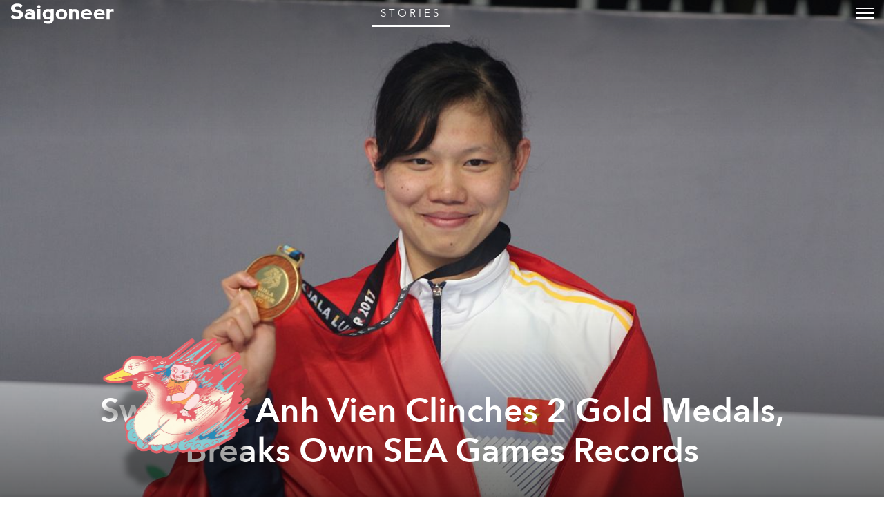

--- FILE ---
content_type: text/html; charset=UTF-8
request_url: https://saigoneer.com/vietnam-news/11040-swimmer-anh-vien-clinches-2-gold-medals,-breaks-own-records
body_size: 22702
content:
<!DOCTYPE html PUBLIC "-//W3C//DTD XHTML 1.0 Transitional//EN" "http://www.w3.org/TR/xhtml1/DTD/xhtml1-transitional.dtd">

<html prefix="og: http://ogp.me/ns# fb: http://ogp.me/ns/fb# article: http://ogp.me/ns/article# blog: http://ogp.me/ns/blog# website: http://ogp.me/ns/website#" xmlns="http://www.w3.org/1999/xhtml" xml:lang="en-gb" lang="en-gb">

<head>
    <script type="text/javascript">
var siteurl='/';
var tmplurl='/templates/ja_teline_iv/';
var isRTL = false;
</script>

  <base href="https://saigoneer.com/vietnam-news/11040-swimmer-anh-vien-clinches-2-gold-medals,-breaks-own-records" />
  <meta http-equiv="content-type" content="text/html; charset=utf-8" />
  <meta name="keywords" content="saigon news, saigon english, saigon, vietnam, vietnam news, saigon restaurants, saigon bars, vietnam culture, saigon art, vietnam street food, vietnam events, saigon food, hcmc restaurants" />
  <meta name="rights" content="This work is licensed under a Creative Commons Attribution-NonCommercial-NoDerivs 3.0 Unported License." />
  <meta name="mobileoptimized" content="width" />
  <meta name="handheldfriendly" content="true" />
  <meta name="viewport" content="width=device-width, height=device-height, initial-scale=1" />
  <meta name="cleartype" content="on" />
  <meta name="description" content="Saigon’s guide to restaurants, street food, news, bars, culture, events, history, activities, things to do, music &amp; nightlife." />
  <meta name="generator" content="Joomla! - Open Source Content Management" />
  <title>Swimmer Anh Vien Clinches 2 Gold Medals, Breaks Own SEA Games Records - Saigoneer</title>
  <link rel="stylesheet" href="/index.php?jat3action=gzip&amp;jat3type=css&amp;jat3file=t3-assets-factory%2Fcss_88604.css" type="text/css" />
  <link rel="stylesheet" href="/index.php?jat3action=gzip&amp;jat3type=css&amp;jat3file=t3-assets-factory%2Fcss_6b053.css" type="text/css" />
  <link rel="stylesheet" href="/index.php?jat3action=gzip&amp;jat3type=css&amp;jat3file=t3-assets-factory%2Fcss_04efd.css" type="text/css" />
  <script src="https://ajax.googleapis.com/ajax/libs/jquery/1.9.1/jquery.min.js" type="text/javascript"></script>
  <script src="/plugins/system/jqueryeasy/jquerynoconflict.js" type="text/javascript"></script>
  <script src="/index.php?jat3action=gzip&amp;jat3type=js&amp;jat3file=t3-assets-factory%2Fjs_9deb5.js" type="text/javascript"></script>
  <script type="text/javascript">
window.addEvent('domready', function() {
			$$('.hasTip').each(function(el) {
				var title = el.get('title');
				if (title) {
					var parts = title.split('::', 2);
					el.store('tip:title', parts[0]);
					el.store('tip:text', parts[1]);
				}
			});
			var JTooltips = new Tips($$('.hasTip'), { maxTitleChars: 50, fixed: false});
		});
  </script>
  <link rel="canonical" href="https://saigoneer.com/vietnam-sports/11040-swimmer-anh-vien-clinches-2-gold-medals,-breaks-own-records" />
  <script type="application/ld+json">
{
  "@context": "https://schema.org",
  "@type": "NewsArticle",
  "headline": "Swimmer Anh Vien Clinches 2 Gold Medals, Breaks Own SEA Games Records",
  "image": ["https://media.urbanistnetwork.com/saigoneer/article-images/legacy/MkiQzNzb.jpg"],
  "datePublished": "2017-08-24T04:10:21+0000",
  "dateModified": "2019-09-23T08:41:42+0000",
  "author": {
    "@type": "Person",
    "name": "Saigoneer"
  },
  "publisher": {
    "@type": "Organization",
    "name": "Saigoneer",
    "logo": {
      "@type": "ImageObject",
      "url": "https://saigoneer.com/templates/ja_teline_iv/images/svg/logo-new.svg"
    }
  },
  "description": "
Vietnam\'s athletes have won an impressive haul of medals over the last two days at the 2017 SEA Games, currently underway in Kuala Lumpur.
"
}
</script>
  <meta property='og:image' content='https://media.urbanistnetwork.com/saigoneer/article-images/legacy/MkiQzNzh.jpg'>
  <meta property='og:url' content='https://saigoneer.com/vietnam-news/11040-swimmer-anh-vien-clinches-2-gold-medals,-breaks-own-records'>
  <meta property='og:type' content='article'>
  <meta property='og:title' content='Swimmer Anh Vien Clinches 2 Gold Medals, Breaks Own SEA Games Records |  Saigoneer'>
  <meta property='og:description' content='
Vietnam&apos;s athletes have won an impressive haul of medals over the last two days at the 2017 SEA Games, currently underway in Kuala Lumpur.
...'>
  <meta property='fb:admins' content='633963174,31600440'>
  <meta property="fb:app_id" content="319019758656292"/>

<!--[if ie]><link href="/plugins/system/jat3/jat3/base-themes/default/css/template-ie.css" type="text/css" rel="stylesheet" /><![endif]--> 
<!--[if ie]><link href="/templates/ja_teline_iv/css/template-ie.css" type="text/css" rel="stylesheet" /><![endif]--> 
<!--[if ie 7]><link href="/plugins/system/jat3/jat3/base-themes/default/css/template-ie7.css" type="text/css" rel="stylesheet" /><![endif]--> 
<!--[if ie 7]><link href="/templates/ja_teline_iv/css/template-ie7.css" type="text/css" rel="stylesheet" /><![endif]--> 




<link href="/plugins/system/jat3/jat3/base-themes/default/images/favicon.ico" rel="shortcut icon" type="image/x-icon" />
<link href="/plugins/system/jat3/jat3/base-themes/default/images/favicon.svg" rel="shortcut icon" type="image/svg+xml"/>
    
    <style type="text/css">
/*dynamic css*/

    body.bd .main {width: 95%;}
    body.bd #ja-wrapper {min-width: 95%;}
</style>

<meta name="google-site-verification" content="" />

<script type="text/javascript">
 var _gaq = _gaq || [];
 _gaq.push(['_setAccount', 'UA-37632727-1']);
 _gaq.push(['_gat._anonymizeIp']);
 _gaq.push(['_setDomainName', 'saigoneer.com']);
_gaq.push(['_trackPageview']);
					
 (function() {
  var ga = document.createElement('script'); ga.type = 'text/javascript'; ga.async = true;
  ga.src = ('https:' == document.location.protocol ? 'https://ssl' : 'http://www') + '.google-analytics.com/ga.js';
  var s = document.getElementsByTagName('script')[0]; s.parentNode.insertBefore(ga, s);
 })();
</script>

</head>

<body id="bd" class="bd fs3 com_content vietnam-news menu-586 news magazine">
<a name="Top" id="Top"></a>
<div id="ja-wrapper">


                <div id="ja-header"
            	class="wrap ">
                   <div class="main clearfix">
           <h1 class="logo">

		<a href="/" title="Saigoneer">
			<span>Saigoneer</span>
			<img src="/templates/ja_teline_iv/images/svg/logo-new.svg" class="icon" alt="">
		</a>

	</h1>

	
	

	<div class="ja-header-r">

		

<div class="custom"  >
	 
<script async src="//partners.urbanistnetwork.com/www/delivery/asyncjs.php"></script> 
</div>


	</div>            </div>
                        </div>
            <div id="ja-topmegamenu"
            	class="wrap ">
                   <div class="main clearfix">
           

<div id="ja-topnav" class="clearfix">

	<div class="ja-megamenu clearfix" id="ja-topmega">
<ul class="megamenu level0"><li  class="mega first haschild"><div class="childcontent cols1 ">
<div class="childcontent-inner-wrap">
<div class="childcontent-inner clearfix" style="width: 200px;"><div class="megacol column1 first" style="width: 200px;"><ul class="megamenu level1"><li  class="mega first haschild nav-follow-us"><a href="#"  class="mega first haschild nav-follow-us" id="menu853" title="Follow Us"><span class="menu-title">Follow Us</span></a><div class="childcontent cols1 ">
<div class="childcontent-inner-wrap">
<div class="childcontent-inner clearfix" style="width: 200px;"><div class="megacol column1 first" style="width: 200px;"><ul class="megamenu level2"><li  class="mega first nav-facebook"><a href="https://www.facebook.com/saigoneer" target="_blank"  class="mega first nav-facebook" id="menu740" title="Facebook"><span class="menu-title">Facebook</span></a></li><li  class="mega nav-youtube"><a href="https://www.youtube.com/saigoneer" target="_blank"  class="mega nav-youtube" id="menu721" title="YouTube"><span class="menu-title">YouTube</span></a></li><li  class="mega nav-twitter"><a href="https://twitter.com/Saigoneer" target="_blank"  class="mega nav-twitter" id="menu722" title="Twitter"><span class="menu-title">Twitter</span></a></li><li  class="mega nav-instagram"><a href="https://www.instagram.com/saigoneer.en/" target="_blank"  class="mega nav-instagram" id="menu823" title="Instagram"><span class="menu-title">Instagram</span></a></li><li  class="mega last nav-pinterest"><a href="http://pinterest.com/saigoneer/" target="_blank"  class="mega last nav-pinterest" id="menu720" title="Pinterest"><span class="menu-title">Pinterest</span></a></li></ul></div></div>
</div></div></li><li  class="mega nav-newsletter"><a href="https://sgnr.co/ENnewsletterwebsite" target="_blank"  class="mega nav-newsletter" id="menu828" title="Subscribe"><span class="menu-title">Subscribe</span></a></li><li  class="mega last nav-love"><a href="/support" target="_blank"  class="mega last nav-love" id="menu854" title="Support"><span class="menu-title">Support</span></a></li></ul></div></div>
</div></div></li><li  class="mega last haschild"><div class="childcontent cols1 ">
<div class="childcontent-inner-wrap">
<div class="childcontent-inner clearfix" style="width: 200px;"><div class="megacol column1 first" style="width: 200px;"><ul class="megamenu level1"><li  class="mega first haschild nav-region"><a href="#"  class="mega first haschild nav-region" id="menu859" title="EN"><span class="menu-title">EN</span></a><div class="childcontent cols1 ">
<div class="childcontent-inner-wrap">
<div class="childcontent-inner clearfix" style="width: 200px;"><div class="megacol column1 first" style="width: 200px;"><ul class="megamenu level2"><li  class="mega first"><a href="https://saigoneer.com/vn/" target="_blank"  class="mega first" id="menu868" title="VN"><span class="menu-title">VN</span></a></li><li  class="mega last"><a href="https://kr.saigoneer.com/" target="_blank"  class="mega last" id="menu861" title="KR"><span class="menu-title">KR</span></a></li></ul></div></div>
</div></div></li><li  class="mega last nav-search"><a href="/top-left/search"  class="mega last nav-search" id="menu617" title="Search"><span class="menu-title">Search</span></a></li></ul></div></div>
</div></div></li></ul>
</div>
</div>

            </div>
                        </div>            <div id="ja-mainnav"
            	class="wrap ">
                   <div class="main clearfix">
           <ul id="ja-cssmenu" class="clearfix">
<li class="menu-item0 first-item home"><a href="https://saigoneer.com/"  class="menu-item0 first-item home" id="menu490" title="Home"><span class="menu-title">Home</span></a></li> 
<li class="havechild menu-item1 havechild listings explore"><a href="https://saigoneer.com/events-calendar/"  class="menu-item1 haschild listings explore" id="menu772" title="Near Me"><span class="menu-title">Near Me</span></a><ul><li class="havesubchild  first-item havesubchild events"><a href="/events-calendar"  class=" first-item haschild events" id="menu770" title="Events"><span class="menu-title">Events</span></a><ul><li class=" first-item hidden"><a href="/saigon-events"  class=" first-item hidden" id="menu776" title="Saigon Events Blog"><span class="menu-title">Saigon Events Blog</span></a></li> 
<li class=" last-item hidden"><a href="/event-photos"  class=" last-item hidden" id="menu826" title="Event Coverage"><span class="menu-title">Event Coverage</span></a></li> 
</ul></li> 
<li ><a href="/listings/category-items/1-listings/56-hem-gems"  id="menu824" title="Hẻm Gems"><span class="menu-title">Hẻm Gems</span></a></li> 
<li class=" menu-separator"><a href="#"  class=" menu-separator" id="menu845" title="-------- (2)"><span class="menu-title">-------- (2)</span></a></li> 
<li ><a href="https://saigoneer.com/tag/Partner+Editorial"  id="menu941" title="Partner Editorial"><span class="menu-title">Partner Editorial</span></a></li> 
<li ><a href="/explore/sponsored-listings"  id="menu801" title="Branded Content"><span class="menu-title">Branded Content</span></a></li> 
<li class=" hidden"><a href="/explore/sponsored-listings-gold-silver"  class=" hidden" id="menu825" title="Partner Listings"><span class="menu-title">Partner Listings</span></a></li> 
<li class=" last-item hidden"><a href="/explore/press-releases"  class=" last-item hidden" id="menu913" title="Press Releases"><span class="menu-title">Press Releases</span></a></li> 
</ul></li> 
<li class="havechild menu-item2 havechild chapters"><a href="#"  class="menu-item2 haschild chapters" id="menu896" title="Chapters"><span class="menu-title">Chapters</span></a><ul><li class=" first-item"><a href="/chapters/fruit-chapter"  class=" first-item" id="menu914" title="Fruit Chapter"><span class="menu-title">Fruit Chapter</span></a></li> 
<li ><a href="/chapters/korea-chapter"  id="menu910" title="Korea Chapter"><span class="menu-title">Korea Chapter</span></a></li> 
<li ><a href="/chapters/canal-chapter"  id="menu909" title="Nhiêu Lộc Canal Chapter"><span class="menu-title">Nhiêu Lộc Canal Chapter</span></a></li> 
<li ><a href="/chapters/tet-vignette-chapter"  id="menu908" title="Tết Vignette Chapter"><span class="menu-title">Tết Vignette Chapter</span></a></li> 
<li ><a href="/chapters/sound-chapter"  id="menu907" title="Sound Chapter"><span class="menu-title">Sound Chapter</span></a></li> 
<li ><a href="/chapters/noodles-chapter"  id="menu906" title="Noodles Chapter"><span class="menu-title">Noodles Chapter</span></a></li> 
<li ><a href="/chapters/aquatic-chapter"  id="menu905" title="Aquatic Chapter"><span class="menu-title">Aquatic Chapter</span></a></li> 
<li ><a href="/chapters/train-chapter"  id="menu904" title="Train Chapter"><span class="menu-title">Train Chapter</span></a></li> 
<li ><a href="/chapters/pride-chapter"  id="menu903" title="Pride Chapter"><span class="menu-title">Pride Chapter</span></a></li> 
<li ><a href="/chapters/summer-chapter"  id="menu902" title="Summer Chapter"><span class="menu-title">Summer Chapter</span></a></li> 
<li ><a href="/chapters/quynhon-chapter"  id="menu901" title="Quy Nhơn Chapter"><span class="menu-title">Quy Nhơn Chapter</span></a></li> 
<li ><a href="/chapters/saigon-q1-chapter"  id="menu900" title="District 1 Chapter"><span class="menu-title">District 1 Chapter</span></a></li> 
<li ><a href="/chapters/hanoi-chapter"  id="menu899" title="Hanoi Chapter"><span class="menu-title">Hanoi Chapter</span></a></li> 
<li class=" last-item"><a href="/chapters/saigon-cho-lon-chapter"  class=" last-item" id="menu898" title="Chợ Lớn Chapter"><span class="menu-title">Chợ Lớn Chapter</span></a></li> 
</ul></li> 
<li class="havechild menu-item3 havechild arts-culture"><a href="/saigon-arts-culture"  class="menu-item3 haschild arts-culture" id="menu641" title="Arts &amp; Culture"><span class="menu-title">Arts &amp; Culture</span></a><ul><li class=" first-item"><a href="/saigon-culture"  class=" first-item" id="menu573" title="Culture"><span class="menu-title">Culture</span></a></li> 
<li ><a href="/film-tv"  id="menu836" title="Film &amp; TV"><span class="menu-title">Film &amp; TV</span></a></li> 
<li class="havesubchild  havesubchild"><a href="/vietnam-literature"  class=" haschild" id="menu837" title="Literature"><span class="menu-title">Literature</span></a><ul><li class=" first-item bookshelf"><a href="/loạt-soạt-bookshelf"  class=" first-item bookshelf" id="menu891" title="Loạt Soạt"><span class="menu-title">Loạt Soạt</span></a></li> 
</ul></li> 
<li class="havesubchild  havesubchild"><a href="/saigon-music-art"  class=" haschild" id="menu578" title="Music &amp; Art"><span class="menu-title">Music &amp; Art</span></a><ul><li class=" first-item"><a href="/quang-8-octave"  class=" first-item" id="menu871" title="Quãng 8"><span class="menu-title">Quãng 8</span></a></li> 
</ul></li> 
<li ><a href="/saigon-postcard"  id="menu838" title="Postcard"><span class="menu-title">Postcard</span></a></li> 
<li ><a href="/in-plain-sight"  id="menu872" title="In Plain Sight"><span class="menu-title">In Plain Sight</span></a></li> 
<li ><a href="/ton-sur-ton"  id="menu873" title="Ton-sur-Ton"><span class="menu-title">Ton-sur-Ton</span></a></li> 
<li ><a href="/trich-or-triet"  id="menu894" title="Trích or Triết"><span class="menu-title">Trích or Triết</span></a></li> 
<li ><a href="/rewind"  id="menu884" title="Rewind"><span class="menu-title">Rewind</span></a></li> 
<li ><a href="/podcast"  id="menu879" title="Podcast"><span class="menu-title">Podcast</span></a></li> 
<li ><a href="/vietnam-fashion"  id="menu940" title="Fashion"><span class="menu-title">Fashion</span></a></li> 
<li class=" menu-separator"><a href="#"  class=" menu-separator" id="menu846" title="-------- (2)"><span class="menu-title">-------- (2)</span></a></li> 
<li ><a href="/listings/category-items/1-listings/15-entertainment"  id="menu788" title="XPLR Entertainment"><span class="menu-title">XPLR Entertainment</span></a></li> 
<li class=" last-item"><a href="/listings/category-items/1-listings/62-artmap"  class=" last-item" id="menu834" title="XPLR Art Map"><span class="menu-title">XPLR Art Map</span></a></li> 
</ul></li> 
<li class="havechild menu-item4 havechild eat-drink"><a href="/eat-drink"  class="menu-item4 haschild eat-drink" id="menu642" title="Eat &amp; Drink"><span class="menu-title">Eat &amp; Drink</span></a><ul><li class="havesubchild  first-item havesubchild"><a href="/saigon-food-culture"  class=" first-item haschild" id="menu563" title="Food Culture"><span class="menu-title">Food Culture</span></a><ul><li class=" first-item"><a href="/anthology"  class=" first-item" id="menu880" title="Ănthology"><span class="menu-title">Ănthology</span></a></li> 
<li ><a href="/dishcovery"  id="menu893" title="Dishcovery"><span class="menu-title">Dishcovery</span></a></li> 
<li class=" last-item"><a href="/snack-attack"  class=" last-item" id="menu882" title="Snack Attack"><span class="menu-title">Snack Attack</span></a></li> 
</ul></li> 
<li ><a href="/saigon-street-food-restaurants"  id="menu565" title="Saigon Hẻm Gems"><span class="menu-title">Saigon Hẻm Gems</span></a></li> 
<li ><a href="/hanoi-street-food-restaurants"  id="menu885" title="Hanoi Ngõ Nooks"><span class="menu-title">Hanoi Ngõ Nooks</span></a></li> 
<li ><a href="/vietnam-street-food-restaurants"  id="menu890" title="Vietnam Hẻm Gems"><span class="menu-title">Vietnam Hẻm Gems</span></a></li> 
<li ><a href="/eat-drink/renaissance-cocktails-series"  id="menu918" title="Cocktail Chronicles"><span class="menu-title">Cocktail Chronicles</span></a></li> 
<li class=" menu-separator"><a href="#"  class=" menu-separator" id="menu848" title="--------"><span class="menu-title">--------</span></a></li> 
<li ><a href="/listings/category-items/1-listings/56-hem-gems"  id="menu847" title="XPLR Hem Gems"><span class="menu-title">XPLR Hem Gems</span></a></li> 
<li class=" last-item"><a href="/listings/category-items/1-listings/13-eat-and-drink"  class=" last-item" id="menu789" title="XPLR Eat &amp; Drink"><span class="menu-title">XPLR Eat &amp; Drink</span></a></li> 
</ul></li> 
<li class="havechild menu-item5 active havechild news"><a href="/news"  class="menu-item5 active haschild news" id="menu640" title="Stories"><span class="menu-title">Stories</span></a><ul><li class=" first-item"><a href="/saigon-news"  class=" first-item" id="menu585" title="Saigon"><span class="menu-title">Saigon</span></a></li> 
<li ><a href="/hanoi-news"  id="menu887" title="Hanoi"><span class="menu-title">Hanoi</span></a></li> 
<li class=" active"><a href="/vietnam-news"  class=" active" id="menu586" title="Vietnam"><span class="menu-title">Vietnam</span></a></li> 
<li class=" last-item"><a href="/asia-news"  class=" last-item" id="menu587" title="Asia"><span class="menu-title">Asia</span></a></li> 
</ul></li> 
<li class="havechild menu-item6 havechild society"><a href="/society"  class="menu-item6 haschild society" id="menu679" title="Society"><span class="menu-title">Society</span></a><ul><li class=" first-item"><a href="/saigon-technology"  class=" first-item" id="menu660" title="Tech"><span class="menu-title">Tech</span></a></li> 
<li class="havesubchild  havesubchild"><a href="/saigon-environment"  class=" haschild" id="menu835" title="Environment"><span class="menu-title">Environment</span></a><ul><li class=" first-item"><a href="https://saigoneer.com/tag/assist-en"  class=" first-item" id="menu937" title="Assist"><span class="menu-title">Assist</span></a></li> 
<li class=" last-item"><a href="https://saigoneer.com/tag/WWF+Elements+of+the+Mekong"  class=" last-item" id="menu936" title="WWF Elements of the Mekong"><span class="menu-title">WWF Elements of the Mekong</span></a></li> 
</ul></li> 
<li ><a href="/saigon-health"  id="menu661" title="Health"><span class="menu-title">Health</span></a></li> 
<li ><a href="/saigon-development"  id="menu659" title="Development"><span class="menu-title">Development</span></a></li> 
<li ><a href="/vietnam-architecture"  id="menu839" title="Architecture"><span class="menu-title">Architecture</span></a></li> 
<li ><a href="/vietnam-sports"  id="menu840" title="Sports"><span class="menu-title">Sports</span></a></li> 
<li ><a href="/parks-and-rec"  id="menu874" title="Parks &amp; Rec"><span class="menu-title">Parks &amp; Rec</span></a></li> 
<li ><a href="/natural-selection"  id="menu875" title="Natural Selection"><span class="menu-title">Natural Selection</span></a></li> 
<li ><a href="/eplain"  id="menu883" title="Ẽplain"><span class="menu-title">Ẽplain</span></a></li> 
<li class=" last-item"><a href="/education"  class=" last-item" id="menu939" title="Education"><span class="menu-title">Education</span></a></li> 
</ul></li> 
<li class="havechild menu-item7 havechild travel"><a href="/vietnam-travel"  class="menu-item7 haschild travel" id="menu574" title="Travel"><span class="menu-title">Travel</span></a><ul><li class=" first-item"><a href="/vietnam-travel/getaways"  class=" first-item" id="menu895" title="Saigoneer Getaways"><span class="menu-title">Saigoneer Getaways</span></a></li> 
<li ><a href="https://saigoneer.com/vietnam-travel/287-guides/20261-urbanist-guide-to-da-lat"  id="menu878" title="Da Lat Guide"><span class="menu-title">Da Lat Guide</span></a></li> 
<li class=" menu-separator"><a href="#"  class=" menu-separator" id="menu877" title="--------"><span class="menu-title">--------</span></a></li> 
<li class=" last-item"><a href="https://urbanisttravel.com/?affiliate=sgnr" target="_blank"  class=" last-item" id="menu876" title="Urbanist Travel"><span class="menu-title">Urbanist Travel</span></a></li> 
</ul></li> 
<li class="havechild menu-item8 havechild old-saigon"><a href="/old-saigon"  class="menu-item8 haschild old-saigon" id="menu643" title="Heritage"><span class="menu-title">Heritage</span></a><ul><li class=" first-item"><a href="/saigon-heritage"  class=" first-item" id="menu841" title="Saigon"><span class="menu-title">Saigon</span></a></li> 
<li ><a href="/hanoi-heritage"  id="menu886" title="Hanoi"><span class="menu-title">Hanoi</span></a></li> 
<li ><a href="/vietnam-heritage"  id="menu842" title="Vietnam"><span class="menu-title">Vietnam</span></a></li> 
<li class=" last-item"><a href="/asia-heritage"  class=" last-item" id="menu843" title="Asia"><span class="menu-title">Asia</span></a></li> 
</ul></li> 
<li class="menu-item9"><a href="/vignette"  class="menu-item9" id="menu897" title="Vignette"><span class="menu-title">Vignette</span></a></li> 
<li class="menu-item10"><a href="/darkroom"  class="menu-item10" id="menu919" title="Darkroom"><span class="menu-title">Darkroom</span></a></li> 
<li class="havechild menu-item11 havechild default videos"><a href="https://sgnr.co/video-tab" target="_blank"  class="menu-item11 haschild default videos" id="menu833" title="Videos"><span class="menu-title">Videos</span></a><ul><li class=" first-item videos"><a href="https://www.youtube.com/user/Saigoneer/" target="_blank"  class=" first-item videos" id="menu849" title="Youtube"><span class="menu-title">Youtube</span></a></li> 
<li class=" last-item videos"><a href="https://www.facebook.com/pg/saigoneer/videos/?ref=saigoneer" target="_blank"  class=" last-item videos" id="menu850" title="Facebook"><span class="menu-title">Facebook</span></a></li> 
</ul></li> 
<li class="havechild menu-item12 last-item havechild default podcast"><a href="https://open.spotify.com/show/3PZfB1RNxUo7XFoKxnjCLP" target="_blank"  class="menu-item12 last-item haschild default podcast" id="menu855" title="Podcast"><span class="menu-title">Podcast</span></a><ul><li class=" first-item videos"><a href="https://open.spotify.com/show/3PZfB1RNxUo7XFoKxnjCLP" target="_blank"  class=" first-item videos" id="menu856" title="Spotify"><span class="menu-title">Spotify</span></a></li> 
<li class=" videos"><a href="https://podcasts.apple.com/us/podcast/saigoneer-podcast/id1327184516" target="_blank"  class=" videos" id="menu857" title="Apple Podcasts"><span class="menu-title">Apple Podcasts</span></a></li> 
<li class=" last-item videos"><a href="https://soundcloud.com/saigoneer" target="_blank"  class=" last-item videos" id="menu858" title="SoundCloud"><span class="menu-title">SoundCloud</span></a></li> 
</ul></li> 
</ul><!-- jdoc:include type="menu" level="0" / -->


<ul class="no-display">
    <li><a href="#ja-content" title="Skip to content">Skip to content</a></li>
</ul>            </div>
                        </div>
            
    <!-- MAIN CONTAINER -->
    <div id="ja-container" class="wrap ja-mf">
               <div class="main">
                           <div class="main-inner1 clearfix">
                        <div id="ja-mainbody" style="width:100%">
            <!-- CONTENT -->
            <div id="ja-main" style="width:100%">
            <div class="inner clearfix">

                
<div id="system-message-container">
</div>
                                <div id="ja-content-mass-top" class="ja-mass ja-mass-top clearfix">
                    <div class="ja-blocktab">


<div class="ja-blocktab-content clearfix">	
	<div class="bannergroup-main">

	<div class="banneritem">
										<ins data-revive-zoneid="10" data-revive-id="c2e6bc64bc8ff18ab174813726d8f82c"></ins>
<ins data-revive-zoneid="11" data-revive-id="c2e6bc64bc8ff18ab174813726d8f82c"></ins>
<ins data-revive-zoneid="7" data-revive-id="c2e6bc64bc8ff18ab174813726d8f82c"></ins>
<ins data-revive-zoneid="12" data-revive-id="c2e6bc64bc8ff18ab174813726d8f82c"></ins>
				<div class="clr"></div>
	</div>

</div>
<div class="bannergroup-main full-width">

	<div class="banneritem">
										<ins data-revive-zoneid="17" data-revive-target="_blank" data-revive-id="c2e6bc64bc8ff18ab174813726d8f82c"></ins>
<ins data-revive-zoneid="19" data-revive-target="_blank" data-revive-id="c2e6bc64bc8ff18ab174813726d8f82c"></ins>				<div class="clr"></div>
	</div>

</div>
	
</div>

</div>
                      </div>
                
                <div id="ja-contentwrap" class="clearfix ">
                    <div id="ja-content" class="column" style="width:100%">
                        <div id="ja-current-content" class="column" style="width:100%">
                            
                                                        <div id="ja-content-main" class="ja-content-main clearfix">
                                <div id="ja-navhelper-top">
	<div class="ja-breadcrums">
		<a href="javascript: history.go(-1)" class="ja-back-btn" title="Go back one page!"><span>Back</span></a>
		<span class="breadcrumbs pathway">
<a href="/news" class="pathway">Stories</a> » <a href="/vietnam-news" class="pathway">Vietnam</a> » <a href="/society" class="pathway">Society</a> » <a href="/vietnam-sports" class="pathway">Sports</a> » Swimmer Anh Vien Clinches 2 Gold Medals, Breaks Own SEA Games Records</span>

	</div>
</div>

<div class="item-page">

		<div class="header">
		<picture class="bg-img">
	<source 
		srcset="
			//media.urbanistnetwork.com/saigoneer/article-images/legacy/MkiQzNzh.jpg 2300w
		"
		type="image/webp"
	/>			
	<img src="//media.urbanistnetwork.com/saigoneer/article-images/legacy/MkiQzNzb.jpg" alt="" type="image/jpeg"/>
</picture>		<div class="title ha-waypoint" data-animate-down="ha-section-1" data-animate-up="ha-section-0">
			<h1>

				
					<a href="/vietnam-sports/11040-swimmer-anh-vien-clinches-2-gold-medals,-breaks-own-records">

						Swimmer Anh Vien Clinches 2 Gold Medals, Breaks Own SEA Games Records</a>

				
			</h1>
			


			
				<div class="article-tools clearfix">

					


					


					


					
						<dl class="article-info">

							<dt class="article-info-term">Details</dt>

						
						
						
						
						
						
							<dd class="published">

								Thursday, 24 August 2017.

							</dd>

						
						
							<dd class="createdby">

								
								
									Written by <a href="https://saigoneer.com/creator/saigoneer">Saigoneer</a>.
								
							</dd>

						
						
						
						</dl>

					
				</div>

			
			
			
			
				
						</div>
	</div>
	<button class="trigger"><span>Trigger</span></button>
	<article class="content ">
		<p></p>
<p>Vietnam's athletes have won an impressive haul of medals over the last two days at the 2017 SEA Games, currently underway in Kuala Lumpur.</p>
 
<p><em><a href="http://tuoitrenews.vn/news/sports/20170823/female-athletes-shine-in-vietnams-golden-night-at-sea-games/41139.html" target="_blank">Tuoi Tre</a></em> reports that the team won eight gold medals on Tuesday, seven of which were nabbed by female athletes.</p>
<p>Four golds were wrapped up in the morning by male gymnast Dang Nam and three female competitiors: fencer Nguyen Thi Nhu Hoa, karate artist Nguyen Thi Hong Anh and petanque player Nguyen Thi Thi, according to the news source.</p>
<p>In the pool, superstar swimmer Nguyen Thi Anh Vien crushed her rivals in the women's 200-meter breastroke, breaking her own SEA Games record with a time of 2:13.64. She went on to take gold in the 400-meter freestyle final later that night with a time of 4:10.96, roughly five seconds faster than the silver medalist.</p>
<p>These triumphs came after Vien broke another SEA Games record on Monday while taking gold in the women's 100-meter breastroke final.</p>
<p>Meanwhile sprinter Le Tu Chinh won gold in the women's 100-meter competition with a time of 11.56 seconds. By Wednesday morning, team Vietnam was third in the overall medal table with 46, while host Malaysia led with 93.</p>
<p>Yesterday, however, Vietnam added to this total, with Chinh winning the women's 200-meter sprint, <a href="http://dtinews.vn/en/news/017004/52468/sea-games--le-tu-chinh-wins-200m-sprint--dominates-short-distances.html" target="_blank"><em>Dan Tri</em></a> shares.</p>
<p>Vu Thi Ly and Duong Van Thai also took gold in the women's and men's 800-meter race, respectively, while other athletes piled up 12 further golds, eight silver medals and two bronze medals.</p>
<p>On the soccer pitch, Vietnam's high-profile men's team drew with Indonesia 0-0 on Tuesday, reports <a href="http://www.espnfc.com/blog/football-asia/153/post/3185792/thailand-beat-philippines-as-indonesia-and-vietnam-draw-in-sea-games" target="_blank"><em>ESPN</em></a>. The squad's destiny in the tournament will be decided when they play Thailand today.</p>
<p>As of the time of writing, Vietnam has collected 28 gold medals in Kuala Lumpur.</p>
<p>[Photo via <em><a href="http://baotintuc.vn/cau-chuyen-the-thao/nhung-khoanh-khac-an-tuong-cua-cac-vdv-viet-nam-ngay-thi-dau-thu-2-sea-games-29-20170821221901381.htm">Bao Tin Tuc</a></em>]</p>
<hr />
<h3>Related Articles:</h3>
<h3>- <a href="/vietnam-news/8569-vietnamese-swimmer-breaks-asian-record-to-take-home-gold" target="_blank">Vietnamese Swimmer Breaks Asian Record to Take Home Gold</a></h3>
<h3>- <a href="/society/society-categories/9478-saigon-could-host-the-2021-sea-games" target="_blank">Saigon Could Host the 2021 SEA Games</a></h3>
<h3>- <a href="/vietnam-news/10990-wushu-martial-artists-earn-vietnam-s-first-gold-medals-at-sea-games-2017" target="_blank">Wushu Martial Artists Earn Vietnam's First Gold Medals at SEA Games 2017</a></h3>
<hr />

        <div class="itp-share"><div class="sharethis-inline-share-buttons" style="margin-top:15px"></div>


        </div>

        <div style="clear:both;"></div>

        </div>
<script>
	(function() {

		// detect if IE : from http://stackoverflow.com/a/16657946		
		var ie = (function() {
			var undef, rv = -1; // Return value assumes failure.
			var ua = window.navigator.userAgent;
			var msie = ua.indexOf('MSIE ');
			var trident = ua.indexOf('Trident/');

			if (msie > 0) {
				// IE 10 or older => return version number
				rv = parseInt(ua.substring(msie + 5, ua.indexOf('.', msie)), 10);
			} else if (trident > 0) {
				// IE 11 (or newer) => return version number
				var rvNum = ua.indexOf('rv:');
				rv = parseInt(ua.substring(rvNum + 3, ua.indexOf('.', rvNum)), 10);
			}

			return ((rv > -1) ? rv : undef);
		}());


		// disable/enable scroll (mousewheel and keys) from http://stackoverflow.com/a/4770179					
		// left: 37, up: 38, right: 39, down: 40,
		// spacebar: 32, pageup: 33, pagedown: 34, end: 35, home: 36
		var keys = [32, 37, 38, 39, 40],
			wheelIter = 0;

		function preventDefault(e) {
			e = e || window.event;
			if (e.preventDefault)
				e.preventDefault();
			e.returnValue = false;
		}

		function keydown(e) {
			for (var i = keys.length; i--;) {
				if (e.keyCode === keys[i]) {
					preventDefault(e);
					return;
				}
			}
		}

		function touchmove(e) {
			preventDefault(e);
		}

		function wheel(e) {
			// for IE 
			//if( ie ) {
			//preventDefault(e);
			//}
		}


		function disableScroll() {
			// window.onmousewheel = document.onmousewheel = wheel;
			// document.onkeydown = keydown;
			// document.body.ontouchmove = touchmove;

			//document.body.classList.add("disable-scrolling"); 
		}

		function enableScroll() {
			// window.onmousewheel = document.onmousewheel = document.onkeydown = document.body.ontouchmove = null;  
			//document.body.classList.remove("disable-scrolling"); 
		}

		/*
					function disableScroll() { 
					    
					} 
					  
					function enableScroll() { 
					    
					} 
		*/
		var docElem = window.document.documentElement,
			scrollVal,
			isRevealed,
			noscroll,
			isAnimating,
			container = document.getElementById('ja-wrapper'),
			trigger = container.querySelector('button.trigger');

		function scrollY() {
			return window.pageYOffset || docElem.scrollTop;
		}

		function scrollPage() {
			scrollVal = scrollY();

			if (noscroll && !ie) {
				if (scrollVal < 0) return false;
				// keep it that way
				// window.scrollTo( 0, 0 );
			}

			if (classie.has(container, 'notrans')) {
				classie.remove(container, 'notrans');
				return false;
			}

			if (isAnimating) {
				return false;
			}

			if (scrollVal <= 0 && isRevealed) {
				toggle(0);
			} else if (scrollVal > 0 && !isRevealed) {
				toggle(1);
			}
		}

		function toggle(reveal) {
			isAnimating = true;

			if (reveal) {
				classie.add(container, 'modify');
			} else {
				// noscroll = true;
				// disableScroll();
				classie.remove(container, 'modify');
			}

			// simulating the end of the transition:
			setTimeout(function() {
				isRevealed = !isRevealed;
				isAnimating = false;
				if (reveal) {
					// noscroll = false;
					// enableScroll();
				}
			}, 50);
		}

		// refreshing the page...
		var pageScroll = scrollY();
		// noscroll = pageScroll === 0;

		// disableScroll();

		if (pageScroll) {
			isRevealed = true;
			classie.add(container, 'notrans');
			classie.add(container, 'modify');
		}

		window.addEventListener('scroll', scrollPage);

		// trigger.addEventListener( 'click', function() { toggle( 'reveal' ); } );
	})();
</script>










<!-- Root element of PhotoSwipe. Must have class pswp. -->
<div class="pswp" tabindex="-1" role="dialog" aria-hidden="true">

	<!-- Background of PhotoSwipe. 
         It's a separate element as animating opacity is faster than rgba(). -->
	<div class="pswp__bg"></div>

	<!-- Slides wrapper with overflow:hidden. -->
	<div class="pswp__scroll-wrap">

		<!-- Container that holds slides. 
            PhotoSwipe keeps only 3 of them in the DOM to save memory.
            Don't modify these 3 pswp__item elements, data is added later on. -->
		<div class="pswp__container">
			<div class="pswp__item"></div>
			<div class="pswp__item"></div>
			<div class="pswp__item"></div>
		</div>

		<!-- Default (PhotoSwipeUI_Default) interface on top of sliding area. Can be changed. -->
		<div class="pswp__ui pswp__ui--hidden">

			<div class="pswp__top-bar">

				<!--  Controls are self-explanatory. Order can be changed. -->

				<div class="pswp__counter"></div>

				<button class="pswp__button pswp__button--close" title="Close (Esc)"></button>

				<button class="pswp__button pswp__button--share" title="Share"></button>

				<button class="pswp__button pswp__button--fs" title="Toggle fullscreen"></button>

				<button class="pswp__button pswp__button--zoom" title="Zoom in/out"></button>

				<!-- Preloader demo http://codepen.io/dimsemenov/pen/yyBWoR -->
				<!-- element will get class pswp__preloader--active when preloader is running -->
				<div class="pswp__preloader">
					<div class="pswp__preloader__icn">
						<div class="pswp__preloader__cut">
							<div class="pswp__preloader__donut"></div>
						</div>
					</div>
				</div>
			</div>

			<div class="pswp__share-modal pswp__share-modal--hidden pswp__single-tap">
				<div class="pswp__share-tooltip"></div>
			</div>

			<button class="pswp__button pswp__button--arrow--left" title="Previous (arrow left)">
			</button>

			<button class="pswp__button pswp__button--arrow--right" title="Next (arrow right)">
			</button>

			<div class="pswp__caption">
				<div class="pswp__caption__center"></div>
			</div>

		</div>

	</div>

</div>


<!-- 
	<figure itemprop="associatedMedia" itemscope="itemscope" itemtype="http://schema.org/ImageObject"><a href="//media.urbanistnetwork.com/saigoneer/xplr-images/events/2019-05-25/Landscape/20190525_SaturdayKatch-010h.jpg" itemprop="contentUrl" data-size="1200x800"> <img src="//media.urbanistnetwork.com/saigoneer/xplr-images/events/2019-05-25/Landscape/20190525_SaturdayKatch-010m.jpg" itemprop="thumbnail" alt="Image description" /> </a>
	</figure>
	<figure itemprop="associatedMedia" itemscope="itemscope" itemtype="http://schema.org/ImageObject"><a href="//media.urbanistnetwork.com/saigoneer/xplr-images/events/2019-05-25/Landscape/20190525_SaturdayKatch-011h.jpg" itemprop="contentUrl" data-size="1200x800"> <img src="//media.urbanistnetwork.com/saigoneer/xplr-images/events/2019-05-25/Landscape/20190525_SaturdayKatch-011m.jpg" itemprop="thumbnail" alt="Image description" /> </a>
	</figure>


 -->


</div>


<!-- Bottom Footer -->
        <div id="bottom-menu" class="bottom-menu">
            <div class="bottom-menu-content">
                <!-- Previous Article CTA -->
                                    <a href="/vietnam-sports/10990-wushu-martial-artists-earn-vietnam-s-first-gold-medals-at-sea-games-2017" class="cta prev-article">
                        <span class="cta-label">Previous article</span>
                        <span class="cta-title">Wushu Martial Artists Earn Vietnam's First Gold Medals at SEA Games 2017</span>
                    </a>
                
                <!-- Next Article CTA -->
                                    <a href="/vietnam-sports/11124-two-thirds-of-vietnam-s-sea-games-gold-medals-were-contributed-by-female-athletes-sport-official" class="cta next-article">
                        <span class="cta-label">Next article</span>
                        <span class="cta-title">Female Athletes Won Two-Thirds of Vietnam's SEA Games Gold Medals: Sport Official</span>
                    </a>
                
                <!-- Tag Cloud -->
                <div class="tag-cloud touch-menu">
                                    </div>

                <!-- Social Share Icons -->
                <div class="social-share">
                    <!-- Facebook Icon -->
                    <a href="https://www.facebook.com/sharer.php?u=https%3A%2F%2Fsaigoneer.com%2Fvietnam-news%2F11040-swimmer-anh-vien-clinches-2-gold-medals%2C-breaks-own-records" target="_blank" class="social-icon-link">
                        <img alt="facebook sharing button" src="https://platform-cdn.sharethis.com/img/facebook.svg" class="social-icon-img">
                    </a>
                    <!-- Twitter Icon -->
                    <a href="https://twitter.com/intent/tweet?url=https%3A%2F%2Fsaigoneer.com%2Fvietnam-news%2F11040-swimmer-anh-vien-clinches-2-gold-medals%2C-breaks-own-records" target="_blank" class="social-icon-link">
                        <img alt="twitter sharing button" src="https://platform-cdn.sharethis.com/img/twitter.svg" class="social-icon-img">
                    </a>
                    <!-- WhatsApp Icon -->
                    <a href="https://api.whatsapp.com/send?text=https%3A%2F%2Fsaigoneer.com%2Fvietnam-news%2F11040-swimmer-anh-vien-clinches-2-gold-medals%2C-breaks-own-records" target="_blank" class="social-icon-link">
                        <img alt="whatsapp sharing button" src="https://platform-cdn.sharethis.com/img/whatsapp.svg" class="social-icon-img">
                    </a>
                    <!-- Reddit Icon -->
                    <a href="https://www.reddit.com/submit?url=https%3A%2F%2Fsaigoneer.com%2Fvietnam-news%2F11040-swimmer-anh-vien-clinches-2-gold-medals%2C-breaks-own-records" target="_blank" class="social-icon-link">
                        <img alt="reddit sharing button" src="https://platform-cdn.sharethis.com/img/reddit.svg" class="social-icon-img">
                    </a>
                    <!-- Pinterest Icon -->
                    <a href="https://pinterest.com/pin/create/button/?url=https%3A%2F%2Fsaigoneer.com%2Fvietnam-news%2F11040-swimmer-anh-vien-clinches-2-gold-medals%2C-breaks-own-records" target="_blank" class="social-icon-link">
                        <img alt="pinterest sharing button" src="https://platform-cdn.sharethis.com/img/pinterest.svg" class="social-icon-img">
                    </a>
                </div>
            </div>
        </div>
                            </div>
                            
                                                    </div>

                                            </div>

                    
                </div>

                                <div id="ja-content-mass-bottom" class="ja-mass ja-mass-bottom clearfix">
                    	<div class="ja-moduletable moduletable  clearfix" id="Mod193">
						<div class="ja-box-ct clearfix">
		<div class="bannergroup">

	<div class="banneritem">
										<ins data-revive-zoneid="21" data-revive-target="_blank" data-revive-id="c2e6bc64bc8ff18ab174813726d8f82c"></ins>				<div class="clr"></div>
	</div>

</div>
		</div>
    </div>
	                </div>
                            </div>
            </div>
            <!-- //CONTENT -->
            
        </div>
                            </div>
                            </div>
                </div>
        <!-- //MAIN CONTAINER -->

                <div id="ja-botsl1"
            	class="wrap ">
                   <div class="main clearfix">
           <!-- SPOTLIGHT -->
			<div class="ja-box-wrap column ja-box-full" style="width: 100%;">
	<div class="ja-box clearfix">
			<div class="ja-moduletable moduletable  clearfix" id="Mod179">
						<div class="ja-box-ct clearfix">
		

<div class="saigoneer-grid ha-waypoint modern-cards is-gapped-narrow latestnews" data-animate-down="ha-brand-hide" data-animate-up="ha-brand-show">
    <section>
        <h2>Related Articles</h2>
        <div class="is-grid layout-2">
            
<a href="/vietnam-sports/11327-100-kilometer-mountain-marathon-in-sapa-crowns-first-vietnamese-winner" class=" saigon-society  tile is-child child-1" data-menu-category="saigon-society">
    <article class="">
        <div class="author media">
            <figure class="media-left">
                <p class="image">
                    <svg xmlns="http://www.w3.org/2000/svg" viewBox="0 0 97.8 97.8" xmlns:xlink="http://www.w3.org/1999/xlink">
    <g fill-rule="evenodd">  
        <mask id="b" class="body">
        <use xlink:href="#a"/>
        </mask>
        <path d="M48.9,0A48.9,48.9,0,1,0,97.8,48.9,48.9,48.9,0,0,0,48.9,0Zm5.67,8.6V6.86A42.65,42.65,0,0,1,90.48,39.58a2.48,2.48,0,0,1-1.55,1.25,2.23,2.23,0,0,1-.56.08H63.45V21.49L72,30.05l-3.49,3.48v2.32H85.37A38.38,38.38,0,0,0,59.64,11.78V40.92H54.57Zm-31,50.69H12a39.36,39.36,0,0,0,6.84,13.52h3.82V84.13c-.54-.4-1.07-.81-1.58-1.23l-2.67-2.66a44.31,44.31,0,0,1-5.91-7.31,44.68,44.68,0,0,1-6-18.49h12V50H6c0-.35,0-.69,0-1,0-1.36.07-2.7.19-4H23.52ZM41.27,90.88a46.87,46.87,0,0,1-5.07-1V53.59h5.07ZM90.33,58.66H51V71.33H57.9L59,70.48l-7.88-8.23H86.57a2.47,2.47,0,0,1,1,.2A2.54,2.54,0,0,1,89,64a43.39,43.39,0,0,1-34.21,27.6,2.54,2.54,0,0,1,.82-4.68,38.69,38.69,0,0,0,27-19.55H62.74l3.57,3.73L59.66,76.4H51v15s-1.43,0-2.11,0c-1,0-2,0-3-.09V53.59H91.19A41.53,41.53,0,0,1,90.33,58.66ZM45.91,50V40.28H41.27V50H32.61V88.75a34.11,34.11,0,0,1-5.07-2.21V44.93H36.2V40.28H6.59A43.08,43.08,0,0,1,8,35.21H36.2V31.62H9.41a45.32,45.32,0,0,1,2.67-5.07H36.2V7.84a42.59,42.59,0,0,1,5.07-1.23V26.55h4.64V6c1-.07,2-.11,3-.11.69,0,1.37,0,2,0V31.62H41.27v3.59H51v9.72H91.26c.13,1.3.19,2.64.19,4,0,.32,0,.65,0,1.08Z"/>
    </g>
</svg>                </p>
            </figure>
            <div class="media-content">
                <div class="content">
                    <p>
                        <span rel="author">Saigoneer</span> in <span>Sports</span>
                        <br>
                        <time>8 YEARS AGO</time> 
                    </p>
                </div>
            </div>
        </div>  
        <picture class="top-image">
                <source 
                    srcset="
                    //media.urbanistnetwork.com/saigoneer/article-images/legacy/CXUcJIBl.jpg 1600w, 
                    //media.urbanistnetwork.com/saigoneer/article-images/legacy/CXUcJIBl.jpg 4096w
                    "
                    type="image/webp"
                />			
                <img src="//media.urbanistnetwork.com/saigoneer/article-images/legacy/CXUcJIBb.jpg" alt="" type="image/jpeg"/>
        </picture>        
        <div class="headings">
            <h3 class="title">100-Kilometer Mountain Marathon in Sapa Crowns First Vietnamese Winner</h3>
            <p class="subtitle"> 
                A Vietnamese runner won the 100 kilometer category of the Vietnam Mountain Marathon in Sapa for the first time last weekend.
            </p>
        
    </article>
</a>

<a href="/vietnam-sports/17914-2-fans-fly-to-the-philippines-with-60kg-worth-of-food-for-vietnam-s-female-football-team" class=" saigon-society  tile is-child child-2" data-menu-category="saigon-society">
    <article class="">
        <div class="author media">
            <figure class="media-left">
                <p class="image">
                    <svg xmlns="http://www.w3.org/2000/svg" viewBox="0 0 97.8 97.8" xmlns:xlink="http://www.w3.org/1999/xlink">
    <g fill-rule="evenodd">  
        <mask id="b" class="body">
        <use xlink:href="#a"/>
        </mask>
        <path d="M48.9,0A48.9,48.9,0,1,0,97.8,48.9,48.9,48.9,0,0,0,48.9,0Zm5.67,8.6V6.86A42.65,42.65,0,0,1,90.48,39.58a2.48,2.48,0,0,1-1.55,1.25,2.23,2.23,0,0,1-.56.08H63.45V21.49L72,30.05l-3.49,3.48v2.32H85.37A38.38,38.38,0,0,0,59.64,11.78V40.92H54.57Zm-31,50.69H12a39.36,39.36,0,0,0,6.84,13.52h3.82V84.13c-.54-.4-1.07-.81-1.58-1.23l-2.67-2.66a44.31,44.31,0,0,1-5.91-7.31,44.68,44.68,0,0,1-6-18.49h12V50H6c0-.35,0-.69,0-1,0-1.36.07-2.7.19-4H23.52ZM41.27,90.88a46.87,46.87,0,0,1-5.07-1V53.59h5.07ZM90.33,58.66H51V71.33H57.9L59,70.48l-7.88-8.23H86.57a2.47,2.47,0,0,1,1,.2A2.54,2.54,0,0,1,89,64a43.39,43.39,0,0,1-34.21,27.6,2.54,2.54,0,0,1,.82-4.68,38.69,38.69,0,0,0,27-19.55H62.74l3.57,3.73L59.66,76.4H51v15s-1.43,0-2.11,0c-1,0-2,0-3-.09V53.59H91.19A41.53,41.53,0,0,1,90.33,58.66ZM45.91,50V40.28H41.27V50H32.61V88.75a34.11,34.11,0,0,1-5.07-2.21V44.93H36.2V40.28H6.59A43.08,43.08,0,0,1,8,35.21H36.2V31.62H9.41a45.32,45.32,0,0,1,2.67-5.07H36.2V7.84a42.59,42.59,0,0,1,5.07-1.23V26.55h4.64V6c1-.07,2-.11,3-.11.69,0,1.37,0,2,0V31.62H41.27v3.59H51v9.72H91.26c.13,1.3.19,2.64.19,4,0,.32,0,.65,0,1.08Z"/>
    </g>
</svg>                </p>
            </figure>
            <div class="media-content">
                <div class="content">
                    <p>
                        <span rel="author">Saigoneer</span> in <span>Sports</span>
                        <br>
                        <time>6 YEARS AGO</time> 
                    </p>
                </div>
            </div>
        </div>  
        <picture class="top-image">
                <source 
                    srcset="
                    //media.urbanistnetwork.com/saigoneer/article-images/2019/Dec/2/food_SGNR1l.jpg 1600w, 
                    //media.urbanistnetwork.com/saigoneer/article-images/2019/Dec/2/food_SGNR1l.jpg 4096w
                    "
                    type="image/webp"
                />			
                <img src="//media.urbanistnetwork.com/saigoneer/article-images/2019/Dec/2/food_SGNR1b.jpg" alt="" type="image/jpeg"/>
        </picture>        
        <div class="headings">
            <h3 class="title">2 Fans Fly to the Philippines With 60kg of Food for Vietnam's Female Football Team</h3>
            <p class="subtitle"> 
                Wholesome.
            </p>
        
    </article>
</a>

<a href="/vietnam-sports/9484-70-year-old-vietnamese-american-runner-completes-7-marathons-in-7-days" class=" saigon-society  tile is-child child-3" data-menu-category="saigon-society">
    <article class="">
        <div class="author media">
            <figure class="media-left">
                <p class="image">
                    <svg xmlns="http://www.w3.org/2000/svg" viewBox="0 0 97.8 97.8" xmlns:xlink="http://www.w3.org/1999/xlink">
    <g fill-rule="evenodd">  
        <mask id="b" class="body">
        <use xlink:href="#a"/>
        </mask>
        <path d="M48.9,0A48.9,48.9,0,1,0,97.8,48.9,48.9,48.9,0,0,0,48.9,0Zm5.67,8.6V6.86A42.65,42.65,0,0,1,90.48,39.58a2.48,2.48,0,0,1-1.55,1.25,2.23,2.23,0,0,1-.56.08H63.45V21.49L72,30.05l-3.49,3.48v2.32H85.37A38.38,38.38,0,0,0,59.64,11.78V40.92H54.57Zm-31,50.69H12a39.36,39.36,0,0,0,6.84,13.52h3.82V84.13c-.54-.4-1.07-.81-1.58-1.23l-2.67-2.66a44.31,44.31,0,0,1-5.91-7.31,44.68,44.68,0,0,1-6-18.49h12V50H6c0-.35,0-.69,0-1,0-1.36.07-2.7.19-4H23.52ZM41.27,90.88a46.87,46.87,0,0,1-5.07-1V53.59h5.07ZM90.33,58.66H51V71.33H57.9L59,70.48l-7.88-8.23H86.57a2.47,2.47,0,0,1,1,.2A2.54,2.54,0,0,1,89,64a43.39,43.39,0,0,1-34.21,27.6,2.54,2.54,0,0,1,.82-4.68,38.69,38.69,0,0,0,27-19.55H62.74l3.57,3.73L59.66,76.4H51v15s-1.43,0-2.11,0c-1,0-2,0-3-.09V53.59H91.19A41.53,41.53,0,0,1,90.33,58.66ZM45.91,50V40.28H41.27V50H32.61V88.75a34.11,34.11,0,0,1-5.07-2.21V44.93H36.2V40.28H6.59A43.08,43.08,0,0,1,8,35.21H36.2V31.62H9.41a45.32,45.32,0,0,1,2.67-5.07H36.2V7.84a42.59,42.59,0,0,1,5.07-1.23V26.55h4.64V6c1-.07,2-.11,3-.11.69,0,1.37,0,2,0V31.62H41.27v3.59H51v9.72H91.26c.13,1.3.19,2.64.19,4,0,.32,0,.65,0,1.08Z"/>
    </g>
</svg>                </p>
            </figure>
            <div class="media-content">
                <div class="content">
                    <p>
                        <span rel="author">Saigoneer</span> in <span>Sports</span>
                        <br>
                        <time>8 YEARS AGO</time> 
                    </p>
                </div>
            </div>
        </div>  
        <picture class="top-image">
                <source 
                    srcset="
                    //media.urbanistnetwork.com/saigoneer/article-images/legacy/VPoenqEl.jpg 1600w, 
                    //media.urbanistnetwork.com/saigoneer/article-images/legacy/VPoenqEl.jpg 4096w
                    "
                    type="image/webp"
                />			
                <img src="//media.urbanistnetwork.com/saigoneer/article-images/legacy/VPoenqEb.jpg" alt="" type="image/jpeg"/>
        </picture>        
        <div class="headings">
            <h3 class="title">70-Year-Old Vietnamese-American Runner Completes 7 Marathons in 7 Days</h3>
            <p class="subtitle"> 
                Next time you’re in need of a little exercise motivation, think of Chau Smith.
            </p>
        
    </article>
</a>

<a href="/vietnam-sports/20996-alleged-sea-games-branding-designs-draw-criticism-for-numerous-typos" class=" saigon-society  tile is-child child-4" data-menu-category="saigon-society">
    <article class="">
        <div class="author media">
            <figure class="media-left">
                <p class="image">
                    <svg xmlns="http://www.w3.org/2000/svg" viewBox="0 0 97.8 97.8" xmlns:xlink="http://www.w3.org/1999/xlink">
    <g fill-rule="evenodd">  
        <mask id="b" class="body">
        <use xlink:href="#a"/>
        </mask>
        <path d="M48.9,0A48.9,48.9,0,1,0,97.8,48.9,48.9,48.9,0,0,0,48.9,0Zm5.67,8.6V6.86A42.65,42.65,0,0,1,90.48,39.58a2.48,2.48,0,0,1-1.55,1.25,2.23,2.23,0,0,1-.56.08H63.45V21.49L72,30.05l-3.49,3.48v2.32H85.37A38.38,38.38,0,0,0,59.64,11.78V40.92H54.57Zm-31,50.69H12a39.36,39.36,0,0,0,6.84,13.52h3.82V84.13c-.54-.4-1.07-.81-1.58-1.23l-2.67-2.66a44.31,44.31,0,0,1-5.91-7.31,44.68,44.68,0,0,1-6-18.49h12V50H6c0-.35,0-.69,0-1,0-1.36.07-2.7.19-4H23.52ZM41.27,90.88a46.87,46.87,0,0,1-5.07-1V53.59h5.07ZM90.33,58.66H51V71.33H57.9L59,70.48l-7.88-8.23H86.57a2.47,2.47,0,0,1,1,.2A2.54,2.54,0,0,1,89,64a43.39,43.39,0,0,1-34.21,27.6,2.54,2.54,0,0,1,.82-4.68,38.69,38.69,0,0,0,27-19.55H62.74l3.57,3.73L59.66,76.4H51v15s-1.43,0-2.11,0c-1,0-2,0-3-.09V53.59H91.19A41.53,41.53,0,0,1,90.33,58.66ZM45.91,50V40.28H41.27V50H32.61V88.75a34.11,34.11,0,0,1-5.07-2.21V44.93H36.2V40.28H6.59A43.08,43.08,0,0,1,8,35.21H36.2V31.62H9.41a45.32,45.32,0,0,1,2.67-5.07H36.2V7.84a42.59,42.59,0,0,1,5.07-1.23V26.55h4.64V6c1-.07,2-.11,3-.11.69,0,1.37,0,2,0V31.62H41.27v3.59H51v9.72H91.26c.13,1.3.19,2.64.19,4,0,.32,0,.65,0,1.08Z"/>
    </g>
</svg>                </p>
            </figure>
            <div class="media-content">
                <div class="content">
                    <p>
                        <span rel="author">Saigoneer</span> in <span>Sports</span>
                        <br>
                        <time>3 YEARS AGO</time> 
                    </p>
                </div>
            </div>
        </div>  
        <picture class="top-image">
                <source 
                    srcset="
                    //media.urbanistnetwork.com/saigoneer/article-images/2022/03/21/seagames/00l.webp 1600w, 
                    //media.urbanistnetwork.com/saigoneer/article-images/2022/03/21/seagames/00l.webp 4096w
                    "
                    type="image/webp"
                />			
                <img src="//media.urbanistnetwork.com/saigoneer/article-images/2022/03/21/seagames/00b.webp" alt="" type="image/jpeg"/>
        </picture>        
        <div class="headings">
            <h3 class="title">Alleged SEA Games Branding Designs Draw Criticism for Numerous Typos</h3>
            <p class="subtitle"> 
                The 31st Southeast Asian Games (SEA Games), set to take place in two months, have faced a number of hurdles since it was announced years ago.
            </p>
        
    </article>
</a>

<a href="/vietnam-sports/20408-as-covid-19-batters-region,-vietnam-hosted-sea-games-postponed-to-july-2022" class=" saigon-society  tile is-child child-5" data-menu-category="saigon-society">
    <article class="">
        <div class="author media">
            <figure class="media-left">
                <p class="image">
                    <svg xmlns="http://www.w3.org/2000/svg" viewBox="0 0 97.8 97.8" xmlns:xlink="http://www.w3.org/1999/xlink">
    <g fill-rule="evenodd">  
        <mask id="b" class="body">
        <use xlink:href="#a"/>
        </mask>
        <path d="M48.9,0A48.9,48.9,0,1,0,97.8,48.9,48.9,48.9,0,0,0,48.9,0Zm5.67,8.6V6.86A42.65,42.65,0,0,1,90.48,39.58a2.48,2.48,0,0,1-1.55,1.25,2.23,2.23,0,0,1-.56.08H63.45V21.49L72,30.05l-3.49,3.48v2.32H85.37A38.38,38.38,0,0,0,59.64,11.78V40.92H54.57Zm-31,50.69H12a39.36,39.36,0,0,0,6.84,13.52h3.82V84.13c-.54-.4-1.07-.81-1.58-1.23l-2.67-2.66a44.31,44.31,0,0,1-5.91-7.31,44.68,44.68,0,0,1-6-18.49h12V50H6c0-.35,0-.69,0-1,0-1.36.07-2.7.19-4H23.52ZM41.27,90.88a46.87,46.87,0,0,1-5.07-1V53.59h5.07ZM90.33,58.66H51V71.33H57.9L59,70.48l-7.88-8.23H86.57a2.47,2.47,0,0,1,1,.2A2.54,2.54,0,0,1,89,64a43.39,43.39,0,0,1-34.21,27.6,2.54,2.54,0,0,1,.82-4.68,38.69,38.69,0,0,0,27-19.55H62.74l3.57,3.73L59.66,76.4H51v15s-1.43,0-2.11,0c-1,0-2,0-3-.09V53.59H91.19A41.53,41.53,0,0,1,90.33,58.66ZM45.91,50V40.28H41.27V50H32.61V88.75a34.11,34.11,0,0,1-5.07-2.21V44.93H36.2V40.28H6.59A43.08,43.08,0,0,1,8,35.21H36.2V31.62H9.41a45.32,45.32,0,0,1,2.67-5.07H36.2V7.84a42.59,42.59,0,0,1,5.07-1.23V26.55h4.64V6c1-.07,2-.11,3-.11.69,0,1.37,0,2,0V31.62H41.27v3.59H51v9.72H91.26c.13,1.3.19,2.64.19,4,0,.32,0,.65,0,1.08Z"/>
    </g>
</svg>                </p>
            </figure>
            <div class="media-content">
                <div class="content">
                    <p>
                        <span rel="author">Saigoneer</span> in <span>Sports</span>
                        <br>
                        <time>4 YEARS AGO</time> 
                    </p>
                </div>
            </div>
        </div>  
        <picture class="top-image">
                <source 
                    srcset="
                    //media.urbanistnetwork.com/saigoneer/article-images/2021/07/12/SEAgames2022_SGNR1l.webp 1600w, 
                    //media.urbanistnetwork.com/saigoneer/article-images/2021/07/12/SEAgames2022_SGNR1l.webp 4096w
                    "
                    type="image/webp"
                />			
                <img src="//media.urbanistnetwork.com/saigoneer/article-images/2021/07/12/SEAgames2022_SGNR1b.webp" alt="" type="image/jpeg"/>
        </picture>        
        <div class="headings">
            <h3 class="title">As Covid-19 Batters Region, Vietnam-Hosted SEA Games Postponed to July 2022</h3>
            <p class="subtitle"> 
                Despite early containment success, Southeast Asian countries facing the Delta variant are channeling resources to healthcare instead of sports.
            </p>
        
    </article>
</a>

<a href="/vietnam-sports/18920-as-epidemic-subsides-in-vietnam,-return-of-vba-not-an-‘if,’-but-a-when’" class=" saigon-society  tile is-child child-6" data-menu-category="saigon-society">
    <article class="">
        <div class="author media">
            <figure class="media-left">
                <p class="image">
                    <svg xmlns="http://www.w3.org/2000/svg" viewBox="0 0 97.8 97.8" xmlns:xlink="http://www.w3.org/1999/xlink">
    <g fill-rule="evenodd">  
        <mask id="b" class="body">
        <use xlink:href="#a"/>
        </mask>
        <path d="M48.9,0A48.9,48.9,0,1,0,97.8,48.9,48.9,48.9,0,0,0,48.9,0Zm5.67,8.6V6.86A42.65,42.65,0,0,1,90.48,39.58a2.48,2.48,0,0,1-1.55,1.25,2.23,2.23,0,0,1-.56.08H63.45V21.49L72,30.05l-3.49,3.48v2.32H85.37A38.38,38.38,0,0,0,59.64,11.78V40.92H54.57Zm-31,50.69H12a39.36,39.36,0,0,0,6.84,13.52h3.82V84.13c-.54-.4-1.07-.81-1.58-1.23l-2.67-2.66a44.31,44.31,0,0,1-5.91-7.31,44.68,44.68,0,0,1-6-18.49h12V50H6c0-.35,0-.69,0-1,0-1.36.07-2.7.19-4H23.52ZM41.27,90.88a46.87,46.87,0,0,1-5.07-1V53.59h5.07ZM90.33,58.66H51V71.33H57.9L59,70.48l-7.88-8.23H86.57a2.47,2.47,0,0,1,1,.2A2.54,2.54,0,0,1,89,64a43.39,43.39,0,0,1-34.21,27.6,2.54,2.54,0,0,1,.82-4.68,38.69,38.69,0,0,0,27-19.55H62.74l3.57,3.73L59.66,76.4H51v15s-1.43,0-2.11,0c-1,0-2,0-3-.09V53.59H91.19A41.53,41.53,0,0,1,90.33,58.66ZM45.91,50V40.28H41.27V50H32.61V88.75a34.11,34.11,0,0,1-5.07-2.21V44.93H36.2V40.28H6.59A43.08,43.08,0,0,1,8,35.21H36.2V31.62H9.41a45.32,45.32,0,0,1,2.67-5.07H36.2V7.84a42.59,42.59,0,0,1,5.07-1.23V26.55h4.64V6c1-.07,2-.11,3-.11.69,0,1.37,0,2,0V31.62H41.27v3.59H51v9.72H91.26c.13,1.3.19,2.64.19,4,0,.32,0,.65,0,1.08Z"/>
    </g>
</svg>                </p>
            </figure>
            <div class="media-content">
                <div class="content">
                    <p>
                        <span rel="author">Harry Hodge</span> in <span>Sports</span>
                        <br>
                        <time>5 YEARS AGO</time> 
                    </p>
                </div>
            </div>
        </div>  
        <picture class="top-image">
                <source 
                    srcset="
                    //media.urbanistnetwork.com/saigoneer/article-images/2020/07/06/VBA0l.jpg 1600w, 
                    //media.urbanistnetwork.com/saigoneer/article-images/2020/07/06/VBA0l.jpg 4096w
                    "
                    type="image/webp"
                />			
                <img src="//media.urbanistnetwork.com/saigoneer/article-images/2020/07/06/VBA0b.jpg" alt="" type="image/jpeg"/>
        </picture>        
        <div class="headings">
            <h3 class="title">As Epidemic Subsides in Vietnam, Return of VBA Not an ‘If,’ but a 'When’</h3>
            <p class="subtitle"> 
                Rebooting professional basketball during a global pandemic is no slam dunk.
            </p>
        
    </article>
</a>
        </div> 
    </section>  
</div>		</div>
    </div>
		<div class="ja-moduletable moduletable  clearfix" id="Mod340">
						<div class="ja-box-ct clearfix">
		

<div class="saigoneer-grid ha-waypoint modern-cards is-gapped-narrow latestnews" data-animate-down="ha-brand-hide" data-animate-up="ha-brand-show">
    <section>
        <h2>Partner Content</h2>
        <div class="is-grid layout-2">
            
<a href="/sponsored-listings/243-resorts/28660-a-timeless-wedding-at-renaissance-danang-hoi-an-resort-spa" class=" sponsored-content  tile is-child child-1" data-menu-category="sponsored-content">
    <article class="">
        <div class="author media">
            <figure class="media-left">
                <p class="image">
                    <svg xmlns="http://www.w3.org/2000/svg" viewBox="0 0 97.8 97.8" xmlns:xlink="http://www.w3.org/1999/xlink">
    <g fill-rule="evenodd">  
        <mask id="b" class="body">
        <use xlink:href="#a"/>
        </mask>
        <path d="M48.9,0A48.9,48.9,0,1,0,97.8,48.9,48.9,48.9,0,0,0,48.9,0Zm5.67,8.6V6.86A42.65,42.65,0,0,1,90.48,39.58a2.48,2.48,0,0,1-1.55,1.25,2.23,2.23,0,0,1-.56.08H63.45V21.49L72,30.05l-3.49,3.48v2.32H85.37A38.38,38.38,0,0,0,59.64,11.78V40.92H54.57Zm-31,50.69H12a39.36,39.36,0,0,0,6.84,13.52h3.82V84.13c-.54-.4-1.07-.81-1.58-1.23l-2.67-2.66a44.31,44.31,0,0,1-5.91-7.31,44.68,44.68,0,0,1-6-18.49h12V50H6c0-.35,0-.69,0-1,0-1.36.07-2.7.19-4H23.52ZM41.27,90.88a46.87,46.87,0,0,1-5.07-1V53.59h5.07ZM90.33,58.66H51V71.33H57.9L59,70.48l-7.88-8.23H86.57a2.47,2.47,0,0,1,1,.2A2.54,2.54,0,0,1,89,64a43.39,43.39,0,0,1-34.21,27.6,2.54,2.54,0,0,1,.82-4.68,38.69,38.69,0,0,0,27-19.55H62.74l3.57,3.73L59.66,76.4H51v15s-1.43,0-2.11,0c-1,0-2,0-3-.09V53.59H91.19A41.53,41.53,0,0,1,90.33,58.66ZM45.91,50V40.28H41.27V50H32.61V88.75a34.11,34.11,0,0,1-5.07-2.21V44.93H36.2V40.28H6.59A43.08,43.08,0,0,1,8,35.21H36.2V31.62H9.41a45.32,45.32,0,0,1,2.67-5.07H36.2V7.84a42.59,42.59,0,0,1,5.07-1.23V26.55h4.64V6c1-.07,2-.11,3-.11.69,0,1.37,0,2,0V31.62H41.27v3.59H51v9.72H91.26c.13,1.3.19,2.64.19,4,0,.32,0,.65,0,1.08Z"/>
    </g>
</svg>                </p>
            </figure>
            <div class="media-content">
                <div class="content">
                    <p>
                        <span rel="author">Renaissance Danang Hoi An Resort & Spa</span> in <span>Resorts</span>
                        <br>
                        <time>5 DAYS AGO</time> 
                    </p>
                </div>
            </div>
        </div>  
        <picture class="top-image">
                <source 
                    srcset="
                    //media.urbanistnetwork.com/saigoneer/xplr-images/premium-content/2026-01-renaissance-hoi-an/w1l.webp 1600w, 
                    //media.urbanistnetwork.com/saigoneer/xplr-images/premium-content/2026-01-renaissance-hoi-an/w1l.webp 4096w
                    "
                    type="image/webp"
                />			
                <img src="//media.urbanistnetwork.com/saigoneer/xplr-images/premium-content/2026-01-renaissance-hoi-an/w1b.webp" alt="" type="image/jpeg"/>
        </picture>        
        <div class="headings">
            <h3 class="title">A Timeless Wedding at Renaissance Danang Hoi An Resort & Spa</h3>
            <p class="subtitle"> 
                Celebrate your special day in privacy and refined style at Renaissance Danang Hoi An Resort & Spa. Cherished by both international and local couples, the resort offers a warm, family-like atmosphere t...
            </p>
        
    </article>
</a>

<a href="/sponsored-listings/244-eat-drink/28651-bắc-kim-thang" class=" sponsored-content  tile is-child child-2" data-menu-category="sponsored-content">
    <article class="">
        <div class="author media">
            <figure class="media-left">
                <p class="image">
                    <svg xmlns="http://www.w3.org/2000/svg" viewBox="0 0 97.8 97.8" xmlns:xlink="http://www.w3.org/1999/xlink">
    <g fill-rule="evenodd">  
        <mask id="b" class="body">
        <use xlink:href="#a"/>
        </mask>
        <path d="M48.9,0A48.9,48.9,0,1,0,97.8,48.9,48.9,48.9,0,0,0,48.9,0Zm5.67,8.6V6.86A42.65,42.65,0,0,1,90.48,39.58a2.48,2.48,0,0,1-1.55,1.25,2.23,2.23,0,0,1-.56.08H63.45V21.49L72,30.05l-3.49,3.48v2.32H85.37A38.38,38.38,0,0,0,59.64,11.78V40.92H54.57Zm-31,50.69H12a39.36,39.36,0,0,0,6.84,13.52h3.82V84.13c-.54-.4-1.07-.81-1.58-1.23l-2.67-2.66a44.31,44.31,0,0,1-5.91-7.31,44.68,44.68,0,0,1-6-18.49h12V50H6c0-.35,0-.69,0-1,0-1.36.07-2.7.19-4H23.52ZM41.27,90.88a46.87,46.87,0,0,1-5.07-1V53.59h5.07ZM90.33,58.66H51V71.33H57.9L59,70.48l-7.88-8.23H86.57a2.47,2.47,0,0,1,1,.2A2.54,2.54,0,0,1,89,64a43.39,43.39,0,0,1-34.21,27.6,2.54,2.54,0,0,1,.82-4.68,38.69,38.69,0,0,0,27-19.55H62.74l3.57,3.73L59.66,76.4H51v15s-1.43,0-2.11,0c-1,0-2,0-3-.09V53.59H91.19A41.53,41.53,0,0,1,90.33,58.66ZM45.91,50V40.28H41.27V50H32.61V88.75a34.11,34.11,0,0,1-5.07-2.21V44.93H36.2V40.28H6.59A43.08,43.08,0,0,1,8,35.21H36.2V31.62H9.41a45.32,45.32,0,0,1,2.67-5.07H36.2V7.84a42.59,42.59,0,0,1,5.07-1.23V26.55h4.64V6c1-.07,2-.11,3-.11.69,0,1.37,0,2,0V31.62H41.27v3.59H51v9.72H91.26c.13,1.3.19,2.64.19,4,0,.32,0,.65,0,1.08Z"/>
    </g>
</svg>                </p>
            </figure>
            <div class="media-content">
                <div class="content">
                    <p>
                        <span rel="author">Bắc Kim Thang</span> in <span>Eat & Drink Partner</span>
                        <br>
                        <time>11 DAYS AGO</time> 
                    </p>
                </div>
            </div>
        </div>  
        <picture class="top-image">
                <source 
                    srcset="
                    //media.urbanistnetwork.com/saigoneer/xplr-images/premium-content/2026-01-BacKimThang/bk1l.webp 1600w, 
                    //media.urbanistnetwork.com/saigoneer/xplr-images/premium-content/2026-01-BacKimThang/bk1l.webp 4096w
                    "
                    type="image/webp"
                />			
                <img src="//media.urbanistnetwork.com/saigoneer/xplr-images/premium-content/2026-01-BacKimThang/bk1b.webp" alt="" type="image/jpeg"/>
        </picture>        
        <div class="headings">
            <h3 class="title">The Quiet Architecture of Flavor: Bắc Kim Thang and the Art of Vietnamese Steam</h3>
            <p class="subtitle"> 
                In a city where Vietnamese cuisine is often associated with noise, speed, and abundance, Bắc Kim Thang offers an alternative. This is a restaurant brand built on patience and the quiet power of steam....
            </p>
        
    </article>
</a>

<a href="/sponsored-listings/244-eat-drink/28633-vietnamese-home-cooking-finds-a-new-voice-at-viet-kitchen" class=" sponsored-content  tile is-child child-3" data-menu-category="sponsored-content">
    <article class="">
        <div class="author media">
            <figure class="media-left">
                <p class="image">
                    <svg xmlns="http://www.w3.org/2000/svg" viewBox="0 0 97.8 97.8" xmlns:xlink="http://www.w3.org/1999/xlink">
    <g fill-rule="evenodd">  
        <mask id="b" class="body">
        <use xlink:href="#a"/>
        </mask>
        <path d="M48.9,0A48.9,48.9,0,1,0,97.8,48.9,48.9,48.9,0,0,0,48.9,0Zm5.67,8.6V6.86A42.65,42.65,0,0,1,90.48,39.58a2.48,2.48,0,0,1-1.55,1.25,2.23,2.23,0,0,1-.56.08H63.45V21.49L72,30.05l-3.49,3.48v2.32H85.37A38.38,38.38,0,0,0,59.64,11.78V40.92H54.57Zm-31,50.69H12a39.36,39.36,0,0,0,6.84,13.52h3.82V84.13c-.54-.4-1.07-.81-1.58-1.23l-2.67-2.66a44.31,44.31,0,0,1-5.91-7.31,44.68,44.68,0,0,1-6-18.49h12V50H6c0-.35,0-.69,0-1,0-1.36.07-2.7.19-4H23.52ZM41.27,90.88a46.87,46.87,0,0,1-5.07-1V53.59h5.07ZM90.33,58.66H51V71.33H57.9L59,70.48l-7.88-8.23H86.57a2.47,2.47,0,0,1,1,.2A2.54,2.54,0,0,1,89,64a43.39,43.39,0,0,1-34.21,27.6,2.54,2.54,0,0,1,.82-4.68,38.69,38.69,0,0,0,27-19.55H62.74l3.57,3.73L59.66,76.4H51v15s-1.43,0-2.11,0c-1,0-2,0-3-.09V53.59H91.19A41.53,41.53,0,0,1,90.33,58.66ZM45.91,50V40.28H41.27V50H32.61V88.75a34.11,34.11,0,0,1-5.07-2.21V44.93H36.2V40.28H6.59A43.08,43.08,0,0,1,8,35.21H36.2V31.62H9.41a45.32,45.32,0,0,1,2.67-5.07H36.2V7.84a42.59,42.59,0,0,1,5.07-1.23V26.55h4.64V6c1-.07,2-.11,3-.11.69,0,1.37,0,2,0V31.62H41.27v3.59H51v9.72H91.26c.13,1.3.19,2.64.19,4,0,.32,0,.65,0,1.08Z"/>
    </g>
</svg>                </p>
            </figure>
            <div class="media-content">
                <div class="content">
                    <p>
                        <span rel="author">Viet Kitchen</span> in <span>Eat & Drink Partner</span>
                        <br>
                        <time>17 DAYS AGO</time> 
                    </p>
                </div>
            </div>
        </div>  
        <picture class="top-image">
                <source 
                    srcset="
                    //media.urbanistnetwork.com/saigoneer/xplr-images/premium-content/2025-12-vietkitchen/v1l.webp 1600w, 
                    //media.urbanistnetwork.com/saigoneer/xplr-images/premium-content/2025-12-vietkitchen/v1l.webp 4096w
                    "
                    type="image/webp"
                />			
                <img src="//media.urbanistnetwork.com/saigoneer/xplr-images/premium-content/2025-12-vietkitchen/v1b.webp" alt="" type="image/jpeg"/>
        </picture>        
        <div class="headings">
            <h3 class="title">Vietnamese Home Cooking Finds a New Voice at Viet Kitchen</h3>
            <p class="subtitle"> 
                “A fine home-cooked dinner can light up even the worst day,” Chef Trung says casually, his hands busy stirring a pot of bần fermented soybean paste destined for a dish of Củ Chi young beef. It’s not a...
            </p>
        
    </article>
</a>

<a href="/sponsored-listings/243-resorts/28579-festive-season-fun,-entertainment-and-dining-arrives-nearby-saigon-at-grand-ho-tram" class=" sponsored-content  tile is-child child-4" data-menu-category="sponsored-content">
    <article class="">
        <div class="author media">
            <figure class="media-left">
                <p class="image">
                    <svg xmlns="http://www.w3.org/2000/svg" viewBox="0 0 97.8 97.8" xmlns:xlink="http://www.w3.org/1999/xlink">
    <g fill-rule="evenodd">  
        <mask id="b" class="body">
        <use xlink:href="#a"/>
        </mask>
        <path d="M48.9,0A48.9,48.9,0,1,0,97.8,48.9,48.9,48.9,0,0,0,48.9,0Zm5.67,8.6V6.86A42.65,42.65,0,0,1,90.48,39.58a2.48,2.48,0,0,1-1.55,1.25,2.23,2.23,0,0,1-.56.08H63.45V21.49L72,30.05l-3.49,3.48v2.32H85.37A38.38,38.38,0,0,0,59.64,11.78V40.92H54.57Zm-31,50.69H12a39.36,39.36,0,0,0,6.84,13.52h3.82V84.13c-.54-.4-1.07-.81-1.58-1.23l-2.67-2.66a44.31,44.31,0,0,1-5.91-7.31,44.68,44.68,0,0,1-6-18.49h12V50H6c0-.35,0-.69,0-1,0-1.36.07-2.7.19-4H23.52ZM41.27,90.88a46.87,46.87,0,0,1-5.07-1V53.59h5.07ZM90.33,58.66H51V71.33H57.9L59,70.48l-7.88-8.23H86.57a2.47,2.47,0,0,1,1,.2A2.54,2.54,0,0,1,89,64a43.39,43.39,0,0,1-34.21,27.6,2.54,2.54,0,0,1,.82-4.68,38.69,38.69,0,0,0,27-19.55H62.74l3.57,3.73L59.66,76.4H51v15s-1.43,0-2.11,0c-1,0-2,0-3-.09V53.59H91.19A41.53,41.53,0,0,1,90.33,58.66ZM45.91,50V40.28H41.27V50H32.61V88.75a34.11,34.11,0,0,1-5.07-2.21V44.93H36.2V40.28H6.59A43.08,43.08,0,0,1,8,35.21H36.2V31.62H9.41a45.32,45.32,0,0,1,2.67-5.07H36.2V7.84a42.59,42.59,0,0,1,5.07-1.23V26.55h4.64V6c1-.07,2-.11,3-.11.69,0,1.37,0,2,0V31.62H41.27v3.59H51v9.72H91.26c.13,1.3.19,2.64.19,4,0,.32,0,.65,0,1.08Z"/>
    </g>
</svg>                </p>
            </figure>
            <div class="media-content">
                <div class="content">
                    <p>
                        <span rel="author">Grand Ho Tram</span> in <span>Resorts</span>
                        <br>
                        <time>1 MONTH AGO</time> 
                    </p>
                </div>
            </div>
        </div>  
        <picture class="top-image">
                <source 
                    srcset="
                    //media.urbanistnetwork.com/saigoneer/xplr-images/2025-12-Grand-Ho-Tram/g1l.webp 1600w, 
                    //media.urbanistnetwork.com/saigoneer/xplr-images/2025-12-Grand-Ho-Tram/g1l.webp 4096w
                    "
                    type="image/webp"
                />			
                <img src="//media.urbanistnetwork.com/saigoneer/xplr-images/2025-12-Grand-Ho-Tram/g1b.webp" alt="" type="image/jpeg"/>
        </picture>        
        <div class="headings">
            <h3 class="title">Festive Season Fun, Entertainment and Dining Arrives Nearby Saigon at The Grand Ho Tram </h3>
            <p class="subtitle"> 
                            </p>
        
    </article>
</a>

<a href="/sponsored-listings/247-hotels/28577-festive-season-sprinkles-magic-throughout-hotel-indigo-saigon-the-city" class=" sponsored-content  tile is-child child-5" data-menu-category="sponsored-content">
    <article class="">
        <div class="author media">
            <figure class="media-left">
                <p class="image">
                    <svg xmlns="http://www.w3.org/2000/svg" viewBox="0 0 97.8 97.8" xmlns:xlink="http://www.w3.org/1999/xlink">
    <g fill-rule="evenodd">  
        <mask id="b" class="body">
        <use xlink:href="#a"/>
        </mask>
        <path d="M48.9,0A48.9,48.9,0,1,0,97.8,48.9,48.9,48.9,0,0,0,48.9,0Zm5.67,8.6V6.86A42.65,42.65,0,0,1,90.48,39.58a2.48,2.48,0,0,1-1.55,1.25,2.23,2.23,0,0,1-.56.08H63.45V21.49L72,30.05l-3.49,3.48v2.32H85.37A38.38,38.38,0,0,0,59.64,11.78V40.92H54.57Zm-31,50.69H12a39.36,39.36,0,0,0,6.84,13.52h3.82V84.13c-.54-.4-1.07-.81-1.58-1.23l-2.67-2.66a44.31,44.31,0,0,1-5.91-7.31,44.68,44.68,0,0,1-6-18.49h12V50H6c0-.35,0-.69,0-1,0-1.36.07-2.7.19-4H23.52ZM41.27,90.88a46.87,46.87,0,0,1-5.07-1V53.59h5.07ZM90.33,58.66H51V71.33H57.9L59,70.48l-7.88-8.23H86.57a2.47,2.47,0,0,1,1,.2A2.54,2.54,0,0,1,89,64a43.39,43.39,0,0,1-34.21,27.6,2.54,2.54,0,0,1,.82-4.68,38.69,38.69,0,0,0,27-19.55H62.74l3.57,3.73L59.66,76.4H51v15s-1.43,0-2.11,0c-1,0-2,0-3-.09V53.59H91.19A41.53,41.53,0,0,1,90.33,58.66ZM45.91,50V40.28H41.27V50H32.61V88.75a34.11,34.11,0,0,1-5.07-2.21V44.93H36.2V40.28H6.59A43.08,43.08,0,0,1,8,35.21H36.2V31.62H9.41a45.32,45.32,0,0,1,2.67-5.07H36.2V7.84a42.59,42.59,0,0,1,5.07-1.23V26.55h4.64V6c1-.07,2-.11,3-.11.69,0,1.37,0,2,0V31.62H41.27v3.59H51v9.72H91.26c.13,1.3.19,2.64.19,4,0,.32,0,.65,0,1.08Z"/>
    </g>
</svg>                </p>
            </figure>
            <div class="media-content">
                <div class="content">
                    <p>
                        <span rel="author">Saigoneer</span> in <span>Hotels</span>
                        <br>
                        <time>1 MONTH AGO</time> 
                    </p>
                </div>
            </div>
        </div>  
        <picture class="top-image">
                <source 
                    srcset="
                    //media.urbanistnetwork.com/saigoneer/xplr-images/premium-content/2025-12-indigo/i1l.webp 1600w, 
                    //media.urbanistnetwork.com/saigoneer/xplr-images/premium-content/2025-12-indigo/i1l.webp 4096w
                    "
                    type="image/webp"
                />			
                <img src="//media.urbanistnetwork.com/saigoneer/xplr-images/premium-content/2025-12-indigo/i1b.webp" alt="" type="image/jpeg"/>
        </picture>        
        <div class="headings">
            <h3 class="title">Festive Season Sprinkles Magic Throughout Hotel Indigo Saigon The City</h3>
            <p class="subtitle"> 
                The festive season arrives in local style at Hotel Indigo Saigon The City.
            </p>
        
    </article>
</a>

<a href="/sponsored-listings/244-eat-drink/28537-from-one-restaurant-to-a-cultural-symbol-danh-trần-and-the-evolution-of-quán-bụi-group" class=" sponsored-content  tile is-child child-6" data-menu-category="sponsored-content">
    <article class="">
        <div class="author media">
            <figure class="media-left">
                <p class="image">
                    <svg xmlns="http://www.w3.org/2000/svg" viewBox="0 0 97.8 97.8" xmlns:xlink="http://www.w3.org/1999/xlink">
    <g fill-rule="evenodd">  
        <mask id="b" class="body">
        <use xlink:href="#a"/>
        </mask>
        <path d="M48.9,0A48.9,48.9,0,1,0,97.8,48.9,48.9,48.9,0,0,0,48.9,0Zm5.67,8.6V6.86A42.65,42.65,0,0,1,90.48,39.58a2.48,2.48,0,0,1-1.55,1.25,2.23,2.23,0,0,1-.56.08H63.45V21.49L72,30.05l-3.49,3.48v2.32H85.37A38.38,38.38,0,0,0,59.64,11.78V40.92H54.57Zm-31,50.69H12a39.36,39.36,0,0,0,6.84,13.52h3.82V84.13c-.54-.4-1.07-.81-1.58-1.23l-2.67-2.66a44.31,44.31,0,0,1-5.91-7.31,44.68,44.68,0,0,1-6-18.49h12V50H6c0-.35,0-.69,0-1,0-1.36.07-2.7.19-4H23.52ZM41.27,90.88a46.87,46.87,0,0,1-5.07-1V53.59h5.07ZM90.33,58.66H51V71.33H57.9L59,70.48l-7.88-8.23H86.57a2.47,2.47,0,0,1,1,.2A2.54,2.54,0,0,1,89,64a43.39,43.39,0,0,1-34.21,27.6,2.54,2.54,0,0,1,.82-4.68,38.69,38.69,0,0,0,27-19.55H62.74l3.57,3.73L59.66,76.4H51v15s-1.43,0-2.11,0c-1,0-2,0-3-.09V53.59H91.19A41.53,41.53,0,0,1,90.33,58.66ZM45.91,50V40.28H41.27V50H32.61V88.75a34.11,34.11,0,0,1-5.07-2.21V44.93H36.2V40.28H6.59A43.08,43.08,0,0,1,8,35.21H36.2V31.62H9.41a45.32,45.32,0,0,1,2.67-5.07H36.2V7.84a42.59,42.59,0,0,1,5.07-1.23V26.55h4.64V6c1-.07,2-.11,3-.11.69,0,1.37,0,2,0V31.62H41.27v3.59H51v9.72H91.26c.13,1.3.19,2.64.19,4,0,.32,0,.65,0,1.08Z"/>
    </g>
</svg>                </p>
            </figure>
            <div class="media-content">
                <div class="content">
                    <p>
                        <span rel="author">Saigoneer and Quán Bụi</span> in <span>Eat & Drink Partner</span>
                        <br>
                        <time>1 MONTH AGO</time> 
                    </p>
                </div>
            </div>
        </div>  
        <picture class="top-image">
                <source 
                    srcset="
                    //media.urbanistnetwork.com/saigoneer/xplr-images/premium-content/2025-11-QuanBui/qb1l.webp 1600w, 
                    //media.urbanistnetwork.com/saigoneer/xplr-images/premium-content/2025-11-QuanBui/qb1l.webp 4096w
                    "
                    type="image/webp"
                />			
                <img src="//media.urbanistnetwork.com/saigoneer/xplr-images/premium-content/2025-11-QuanBui/qb1b.webp" alt="" type="image/jpeg"/>
        </picture>        
        <div class="headings">
            <h3 class="title">From One Restaurant to a Cultural Symbol: Danh Trần and the Evolution of Quán Bụi Group</h3>
            <p class="subtitle"> 
                On the soft opening of Quán Bụi Group Complex on Võ Trường Toản Street, Thủ Đức City, founder Danh Trần sits down with Saigoneer to reflect on his journey from a single Vietnamese eatery to a multi-co...
            </p>
        
    </article>
</a>
        </div> 
    </section>  
</div>		</div>
    </div>
	
	</div>
	</div>
			<!-- SPOTLIGHT -->            </div>
                        </div>
                        <div id="ja-footer"
            	class="wrap ">
                   <div class="main clearfix">
           <div class="ja-footnav">
		
<ul class="menu">
<li class="item-464"><a href="/" >Home</a></li><li class="item-832"><a href="/content-funding" >Content Funding</a></li><li class="item-867"><a href="/support" >Support Us</a></li><li class="item-719"><a href="/advertise" >Contact Us/Advertising</a></li><li class="item-892"><a href="/copywriting-services" >Copywriting Services</a></li><li class="item-724"><a href="/contribute" >Contribute</a></li><li class="item-797"><a href="/jobs" >Jobs</a></li><li class="item-754"><a href="/listings" >XPLR</a></li><li class="item-771"><a href="/saigon-events" >Events Near Me</a></li><li class="item-869"><a href="/saigon-promotions" >Promotions</a></li><li class="item-792"><a href="/sponsored-listings" >Sponsored Listings</a></li><li class="item-730"><a href="/events-calendar" >Event Calendar</a></li><li class="item-830"><a href="/rss" >RSS</a></li><li class="item-703"><a href="https://saigoneer.com/sitemap.xml" >Sitemap</a></li><li class="item-938"><a href="/media-kit" >Media Kit</a></li></ul>


<div class="custom"  >
	 
<!-- Meta Pixel Code --> 
<script> 
!function(f,b,e,v,n,t,s) 
{if(f.fbq)return;n=f.fbq=function(){n.callMethod? 
n.callMethod.apply(n,arguments):n.queue.push(arguments)}; 
if(!f._fbq)f._fbq=n;n.push=n;n.loaded=!0;n.version='2.0'; 
n.queue=[];t=b.createElement(e);t.async=!0; 
t.src=v;s=b.getElementsByTagName(e)[0]; 
s.parentNode.insertBefore(t,s)}(window, document,'script', 
'https://connect.facebook.net/en_US/fbevents.js'); 
fbq('init', '1354684444547077'); 
fbq('track', 'PageView'); 
</script> 
<noscript><img height="1" width="1" style="display:none" 
src="https://www.facebook.com/tr?id=1354684444547077&ev=PageView&noscript=1" 
/></noscript> 
<!-- End Meta Pixel Code --> 
</div>


<div class="custom"  >
	 
<script type="application/ld+json"> 
{ 
"@context" : "http://schema.org", 
"@type" : "Organization", 
"name" : "Saigoneer", 
"url" : "https://saigoneer.com", 
"sameAs" : [ 
"https://twitter.com/saigoneer", 
"https://www.facebook.com/saigoneer", 
"https://www.instagram.com/wearesaigoneer", 
"http://www.youtube.com/saigoneer" 
] 
} 
</script> 
</div>


<div class="custom"  >
	 
<script type='text/javascript' src='https://platform-api.sharethis.com/js/sharethis.js#property=5b694312d5484b00116a8f94&product=inline-share-buttons' async='async'></script> 
</div>


<div class="custom"  >
	 
<!-- Global site tag (gtag.js) - Google Analytics --> 
<script async src="https://www.googletagmanager.com/gtag/js?id=G-PPEF6KQF56"></script> 
<script> 
window.dataLayer = window.dataLayer || []; 
function gtag(){dataLayer.push(arguments);} 
gtag('js', new Date()); 
 
gtag('config', 'G-00Q5Q7YD4T'); 
 
// Function to send event to GTM 
function sendGTMEvent(keyword) { 
    window.dataLayer.push({ 
        'event': 'keyword_traffic', 
        'keyword': keyword 
    }); 
} 
 
// Extract and process keywords 
document.addEventListener("DOMContentLoaded", function(){ 
    var metaKeywords = document.querySelector('meta[name="keywords"]').content; 
    var keywordsArray = metaKeywords.split(',').map(s => s.trim()); 
    var uniqueKeywords = Array.from(new Set(keywordsArray)); 
 
    // Send event to GTM for each unique keyword 
    uniqueKeywords.forEach(keyword => { 
        sendGTMEvent(keyword); 
    }); 
}); 
</script> 
</div>


<div class="custom"  >
	 
<!-- Google Tag Manager --> 
<script>(function(w,d,s,l,i){w[l]=w[l]||[];w[l].push({'gtm.start': 
new Date().getTime(),event:'gtm.js'});var f=d.getElementsByTagName(s)[0], 
j=d.createElement(s),dl=l!='dataLayer'?'&l='+l:'';j.async=true;j.src= 
'https://www.googletagmanager.com/gtm.js?id='+i+dl;f.parentNode.insertBefore(j,f); 
})(window,document,'script','dataLayer','GTM-TKZDVGMM');</script> 
<!-- End Google Tag Manager --> 
<!-- Google Tag Manager (noscript) --> 
<noscript><iframe src="https://www.googletagmanager.com/ns.html?id=GTM-TKZDVGMM" 
height="0" width="0" style="display:none;visibility:hidden"></iframe></noscript> 
<!-- End Google Tag Manager (noscript) --> 
</div>


<div class="custom"  >
	 
<script> 
jQuery(document).ready(function() { 
        (function(w,d,e,u,f,l,n){ 
            w[f]=w[f]||function(){(w[f].q=w[f].q||[]).push(arguments);}, 
            l=d.createElement(e), l.async=1, l.src=u, 
            n=d.getElementsByTagName(e)[0], n.parentNode.insertBefore(l,n); 
        })(window,document,'script','https://assets.mailerlite.com/js/universal.js','ml'); 
        ml('account', '845267'); 
}); 
 
</script> 
</div>

				<ul class="ja-links">
						<li class="top"><a href="#Top" title="Back to top">Top</a></li>
		</ul>
		
	</div>	<div class="text-align-center">		

<div class="custom"  >
	<div class="urbanist-network-props">
    <div class="column">
        <div class="row"><a href="/" target="_blank"><img
                    src="https://media.urbanistnetwork.com/urbanistnetwork/brand-assets/logos/un-w.svg"
                    alt="Urbanist Network Logo" /></a>
        </div>
        <div class="separator">&nbsp;</div>
        <div class="row text">
            <a href="https://saigoneer.com" target="_blank">Saigoneer</a>
            <a href="https://saigoneer.com/vn" target="_blank">Sài·gòn·eer</a>
            <a href="https://kr.saigoneer.com" target="_blank">Saigoneer한글판</a>
            <a href="https://urbanisttravel.com" target="_blank">Urbanist Travel</a>
        </div>
    </div>
</div></div>
	</div>			<div class="separator text-align-center">		Copyright &#0169; 2026 Urbanist Network. All Rights Reserved	</div>            </div>
                        </div>
            
</div>



<noscript><strong>JavaScript is currently disabled.</strong>Please enable it for a better experience of <a href="http://2glux.com/projects/jumi">Jumi</a>.</noscript></body>

</html>

--- FILE ---
content_type: text/css; charset=utf-8
request_url: https://fonts.googleapis.com/css2?family=Gelasio:ital,wght@0,400;0,500;0,600;0,700;1,400;1,500;1,600;1,700&display=swap
body_size: -40
content:
/* vietnamese */
@font-face {
  font-family: 'Gelasio';
  font-style: italic;
  font-weight: 400;
  font-display: swap;
  src: url(https://fonts.gstatic.com/s/gelasio/v14/cIf_MaFfvUQxTTqS9CuRbEEDsohtQIfB.woff2) format('woff2');
  unicode-range: U+0102-0103, U+0110-0111, U+0128-0129, U+0168-0169, U+01A0-01A1, U+01AF-01B0, U+0300-0301, U+0303-0304, U+0308-0309, U+0323, U+0329, U+1EA0-1EF9, U+20AB;
}
/* latin-ext */
@font-face {
  font-family: 'Gelasio';
  font-style: italic;
  font-weight: 400;
  font-display: swap;
  src: url(https://fonts.gstatic.com/s/gelasio/v14/cIf_MaFfvUQxTTqS9CuRbUEDsohtQIfB.woff2) format('woff2');
  unicode-range: U+0100-02BA, U+02BD-02C5, U+02C7-02CC, U+02CE-02D7, U+02DD-02FF, U+0304, U+0308, U+0329, U+1D00-1DBF, U+1E00-1E9F, U+1EF2-1EFF, U+2020, U+20A0-20AB, U+20AD-20C0, U+2113, U+2C60-2C7F, U+A720-A7FF;
}
/* latin */
@font-face {
  font-family: 'Gelasio';
  font-style: italic;
  font-weight: 400;
  font-display: swap;
  src: url(https://fonts.gstatic.com/s/gelasio/v14/cIf_MaFfvUQxTTqS9CuRY0EDsohtQA.woff2) format('woff2');
  unicode-range: U+0000-00FF, U+0131, U+0152-0153, U+02BB-02BC, U+02C6, U+02DA, U+02DC, U+0304, U+0308, U+0329, U+2000-206F, U+20AC, U+2122, U+2191, U+2193, U+2212, U+2215, U+FEFF, U+FFFD;
}
/* vietnamese */
@font-face {
  font-family: 'Gelasio';
  font-style: italic;
  font-weight: 500;
  font-display: swap;
  src: url(https://fonts.gstatic.com/s/gelasio/v14/cIf_MaFfvUQxTTqS9CuRbEEDsohtQIfB.woff2) format('woff2');
  unicode-range: U+0102-0103, U+0110-0111, U+0128-0129, U+0168-0169, U+01A0-01A1, U+01AF-01B0, U+0300-0301, U+0303-0304, U+0308-0309, U+0323, U+0329, U+1EA0-1EF9, U+20AB;
}
/* latin-ext */
@font-face {
  font-family: 'Gelasio';
  font-style: italic;
  font-weight: 500;
  font-display: swap;
  src: url(https://fonts.gstatic.com/s/gelasio/v14/cIf_MaFfvUQxTTqS9CuRbUEDsohtQIfB.woff2) format('woff2');
  unicode-range: U+0100-02BA, U+02BD-02C5, U+02C7-02CC, U+02CE-02D7, U+02DD-02FF, U+0304, U+0308, U+0329, U+1D00-1DBF, U+1E00-1E9F, U+1EF2-1EFF, U+2020, U+20A0-20AB, U+20AD-20C0, U+2113, U+2C60-2C7F, U+A720-A7FF;
}
/* latin */
@font-face {
  font-family: 'Gelasio';
  font-style: italic;
  font-weight: 500;
  font-display: swap;
  src: url(https://fonts.gstatic.com/s/gelasio/v14/cIf_MaFfvUQxTTqS9CuRY0EDsohtQA.woff2) format('woff2');
  unicode-range: U+0000-00FF, U+0131, U+0152-0153, U+02BB-02BC, U+02C6, U+02DA, U+02DC, U+0304, U+0308, U+0329, U+2000-206F, U+20AC, U+2122, U+2191, U+2193, U+2212, U+2215, U+FEFF, U+FFFD;
}
/* vietnamese */
@font-face {
  font-family: 'Gelasio';
  font-style: italic;
  font-weight: 600;
  font-display: swap;
  src: url(https://fonts.gstatic.com/s/gelasio/v14/cIf_MaFfvUQxTTqS9CuRbEEDsohtQIfB.woff2) format('woff2');
  unicode-range: U+0102-0103, U+0110-0111, U+0128-0129, U+0168-0169, U+01A0-01A1, U+01AF-01B0, U+0300-0301, U+0303-0304, U+0308-0309, U+0323, U+0329, U+1EA0-1EF9, U+20AB;
}
/* latin-ext */
@font-face {
  font-family: 'Gelasio';
  font-style: italic;
  font-weight: 600;
  font-display: swap;
  src: url(https://fonts.gstatic.com/s/gelasio/v14/cIf_MaFfvUQxTTqS9CuRbUEDsohtQIfB.woff2) format('woff2');
  unicode-range: U+0100-02BA, U+02BD-02C5, U+02C7-02CC, U+02CE-02D7, U+02DD-02FF, U+0304, U+0308, U+0329, U+1D00-1DBF, U+1E00-1E9F, U+1EF2-1EFF, U+2020, U+20A0-20AB, U+20AD-20C0, U+2113, U+2C60-2C7F, U+A720-A7FF;
}
/* latin */
@font-face {
  font-family: 'Gelasio';
  font-style: italic;
  font-weight: 600;
  font-display: swap;
  src: url(https://fonts.gstatic.com/s/gelasio/v14/cIf_MaFfvUQxTTqS9CuRY0EDsohtQA.woff2) format('woff2');
  unicode-range: U+0000-00FF, U+0131, U+0152-0153, U+02BB-02BC, U+02C6, U+02DA, U+02DC, U+0304, U+0308, U+0329, U+2000-206F, U+20AC, U+2122, U+2191, U+2193, U+2212, U+2215, U+FEFF, U+FFFD;
}
/* vietnamese */
@font-face {
  font-family: 'Gelasio';
  font-style: italic;
  font-weight: 700;
  font-display: swap;
  src: url(https://fonts.gstatic.com/s/gelasio/v14/cIf_MaFfvUQxTTqS9CuRbEEDsohtQIfB.woff2) format('woff2');
  unicode-range: U+0102-0103, U+0110-0111, U+0128-0129, U+0168-0169, U+01A0-01A1, U+01AF-01B0, U+0300-0301, U+0303-0304, U+0308-0309, U+0323, U+0329, U+1EA0-1EF9, U+20AB;
}
/* latin-ext */
@font-face {
  font-family: 'Gelasio';
  font-style: italic;
  font-weight: 700;
  font-display: swap;
  src: url(https://fonts.gstatic.com/s/gelasio/v14/cIf_MaFfvUQxTTqS9CuRbUEDsohtQIfB.woff2) format('woff2');
  unicode-range: U+0100-02BA, U+02BD-02C5, U+02C7-02CC, U+02CE-02D7, U+02DD-02FF, U+0304, U+0308, U+0329, U+1D00-1DBF, U+1E00-1E9F, U+1EF2-1EFF, U+2020, U+20A0-20AB, U+20AD-20C0, U+2113, U+2C60-2C7F, U+A720-A7FF;
}
/* latin */
@font-face {
  font-family: 'Gelasio';
  font-style: italic;
  font-weight: 700;
  font-display: swap;
  src: url(https://fonts.gstatic.com/s/gelasio/v14/cIf_MaFfvUQxTTqS9CuRY0EDsohtQA.woff2) format('woff2');
  unicode-range: U+0000-00FF, U+0131, U+0152-0153, U+02BB-02BC, U+02C6, U+02DA, U+02DC, U+0304, U+0308, U+0329, U+2000-206F, U+20AC, U+2122, U+2191, U+2193, U+2212, U+2215, U+FEFF, U+FFFD;
}
/* vietnamese */
@font-face {
  font-family: 'Gelasio';
  font-style: normal;
  font-weight: 400;
  font-display: swap;
  src: url(https://fonts.gstatic.com/s/gelasio/v14/cIf9MaFfvUQxTTqS9CGhYUsEkIpdQQ.woff2) format('woff2');
  unicode-range: U+0102-0103, U+0110-0111, U+0128-0129, U+0168-0169, U+01A0-01A1, U+01AF-01B0, U+0300-0301, U+0303-0304, U+0308-0309, U+0323, U+0329, U+1EA0-1EF9, U+20AB;
}
/* latin-ext */
@font-face {
  font-family: 'Gelasio';
  font-style: normal;
  font-weight: 400;
  font-display: swap;
  src: url(https://fonts.gstatic.com/s/gelasio/v14/cIf9MaFfvUQxTTqS9CChYUsEkIpdQQ.woff2) format('woff2');
  unicode-range: U+0100-02BA, U+02BD-02C5, U+02C7-02CC, U+02CE-02D7, U+02DD-02FF, U+0304, U+0308, U+0329, U+1D00-1DBF, U+1E00-1E9F, U+1EF2-1EFF, U+2020, U+20A0-20AB, U+20AD-20C0, U+2113, U+2C60-2C7F, U+A720-A7FF;
}
/* latin */
@font-face {
  font-family: 'Gelasio';
  font-style: normal;
  font-weight: 400;
  font-display: swap;
  src: url(https://fonts.gstatic.com/s/gelasio/v14/cIf9MaFfvUQxTTqS9C6hYUsEkIo.woff2) format('woff2');
  unicode-range: U+0000-00FF, U+0131, U+0152-0153, U+02BB-02BC, U+02C6, U+02DA, U+02DC, U+0304, U+0308, U+0329, U+2000-206F, U+20AC, U+2122, U+2191, U+2193, U+2212, U+2215, U+FEFF, U+FFFD;
}
/* vietnamese */
@font-face {
  font-family: 'Gelasio';
  font-style: normal;
  font-weight: 500;
  font-display: swap;
  src: url(https://fonts.gstatic.com/s/gelasio/v14/cIf9MaFfvUQxTTqS9CGhYUsEkIpdQQ.woff2) format('woff2');
  unicode-range: U+0102-0103, U+0110-0111, U+0128-0129, U+0168-0169, U+01A0-01A1, U+01AF-01B0, U+0300-0301, U+0303-0304, U+0308-0309, U+0323, U+0329, U+1EA0-1EF9, U+20AB;
}
/* latin-ext */
@font-face {
  font-family: 'Gelasio';
  font-style: normal;
  font-weight: 500;
  font-display: swap;
  src: url(https://fonts.gstatic.com/s/gelasio/v14/cIf9MaFfvUQxTTqS9CChYUsEkIpdQQ.woff2) format('woff2');
  unicode-range: U+0100-02BA, U+02BD-02C5, U+02C7-02CC, U+02CE-02D7, U+02DD-02FF, U+0304, U+0308, U+0329, U+1D00-1DBF, U+1E00-1E9F, U+1EF2-1EFF, U+2020, U+20A0-20AB, U+20AD-20C0, U+2113, U+2C60-2C7F, U+A720-A7FF;
}
/* latin */
@font-face {
  font-family: 'Gelasio';
  font-style: normal;
  font-weight: 500;
  font-display: swap;
  src: url(https://fonts.gstatic.com/s/gelasio/v14/cIf9MaFfvUQxTTqS9C6hYUsEkIo.woff2) format('woff2');
  unicode-range: U+0000-00FF, U+0131, U+0152-0153, U+02BB-02BC, U+02C6, U+02DA, U+02DC, U+0304, U+0308, U+0329, U+2000-206F, U+20AC, U+2122, U+2191, U+2193, U+2212, U+2215, U+FEFF, U+FFFD;
}
/* vietnamese */
@font-face {
  font-family: 'Gelasio';
  font-style: normal;
  font-weight: 600;
  font-display: swap;
  src: url(https://fonts.gstatic.com/s/gelasio/v14/cIf9MaFfvUQxTTqS9CGhYUsEkIpdQQ.woff2) format('woff2');
  unicode-range: U+0102-0103, U+0110-0111, U+0128-0129, U+0168-0169, U+01A0-01A1, U+01AF-01B0, U+0300-0301, U+0303-0304, U+0308-0309, U+0323, U+0329, U+1EA0-1EF9, U+20AB;
}
/* latin-ext */
@font-face {
  font-family: 'Gelasio';
  font-style: normal;
  font-weight: 600;
  font-display: swap;
  src: url(https://fonts.gstatic.com/s/gelasio/v14/cIf9MaFfvUQxTTqS9CChYUsEkIpdQQ.woff2) format('woff2');
  unicode-range: U+0100-02BA, U+02BD-02C5, U+02C7-02CC, U+02CE-02D7, U+02DD-02FF, U+0304, U+0308, U+0329, U+1D00-1DBF, U+1E00-1E9F, U+1EF2-1EFF, U+2020, U+20A0-20AB, U+20AD-20C0, U+2113, U+2C60-2C7F, U+A720-A7FF;
}
/* latin */
@font-face {
  font-family: 'Gelasio';
  font-style: normal;
  font-weight: 600;
  font-display: swap;
  src: url(https://fonts.gstatic.com/s/gelasio/v14/cIf9MaFfvUQxTTqS9C6hYUsEkIo.woff2) format('woff2');
  unicode-range: U+0000-00FF, U+0131, U+0152-0153, U+02BB-02BC, U+02C6, U+02DA, U+02DC, U+0304, U+0308, U+0329, U+2000-206F, U+20AC, U+2122, U+2191, U+2193, U+2212, U+2215, U+FEFF, U+FFFD;
}
/* vietnamese */
@font-face {
  font-family: 'Gelasio';
  font-style: normal;
  font-weight: 700;
  font-display: swap;
  src: url(https://fonts.gstatic.com/s/gelasio/v14/cIf9MaFfvUQxTTqS9CGhYUsEkIpdQQ.woff2) format('woff2');
  unicode-range: U+0102-0103, U+0110-0111, U+0128-0129, U+0168-0169, U+01A0-01A1, U+01AF-01B0, U+0300-0301, U+0303-0304, U+0308-0309, U+0323, U+0329, U+1EA0-1EF9, U+20AB;
}
/* latin-ext */
@font-face {
  font-family: 'Gelasio';
  font-style: normal;
  font-weight: 700;
  font-display: swap;
  src: url(https://fonts.gstatic.com/s/gelasio/v14/cIf9MaFfvUQxTTqS9CChYUsEkIpdQQ.woff2) format('woff2');
  unicode-range: U+0100-02BA, U+02BD-02C5, U+02C7-02CC, U+02CE-02D7, U+02DD-02FF, U+0304, U+0308, U+0329, U+1D00-1DBF, U+1E00-1E9F, U+1EF2-1EFF, U+2020, U+20A0-20AB, U+20AD-20C0, U+2113, U+2C60-2C7F, U+A720-A7FF;
}
/* latin */
@font-face {
  font-family: 'Gelasio';
  font-style: normal;
  font-weight: 700;
  font-display: swap;
  src: url(https://fonts.gstatic.com/s/gelasio/v14/cIf9MaFfvUQxTTqS9C6hYUsEkIo.woff2) format('woff2');
  unicode-range: U+0000-00FF, U+0131, U+0152-0153, U+02BB-02BC, U+02C6, U+02DA, U+02DC, U+0304, U+0308, U+0329, U+2000-206F, U+20AC, U+2122, U+2191, U+2193, U+2212, U+2215, U+FEFF, U+FFFD;
}
